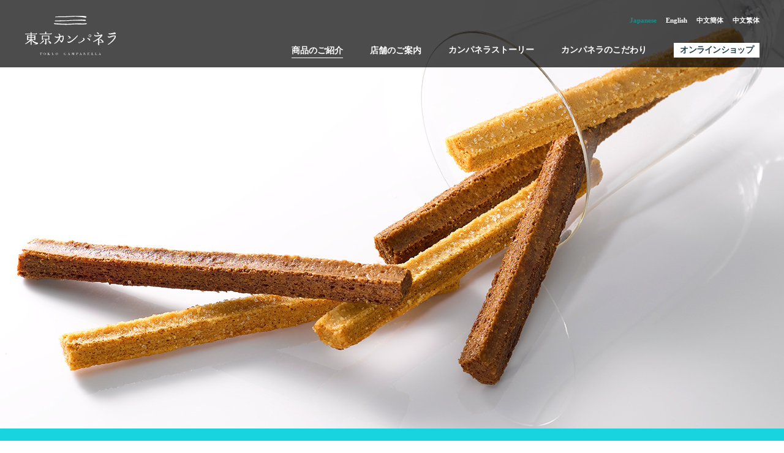

--- FILE ---
content_type: text/html; charset=UTF-8
request_url: https://tokyo-campanella.com/products/baumbar.html
body_size: 8112
content:
<!DOCTYPE html>
<html lang="ja">
<head>
<meta charset="UTF-8">
<meta name="viewport" content="width=device-width, initial-scale=1">
<meta name="format-detection" content="telephone=no">
<meta http-equiv="X-UA-Compatible" content="IE=edge">
<title>バウム・バー | 東京駅のお土産 東京カンパネラ</title>
<meta name='robots' content='max-image-preview:large' />
<meta name="description" content="一層一層ていねいに焼き上げたバウムクーヘンを、スティックバーのラスクに仕上げま した。新鮮な卵で練り合わせた生地が醸し出す、香り、味わいを、心ゆくまでお愉しみく ださい。味わいは2種類。どちらも自信の一品です。">
<meta name="keywords" content="バウム・バー,手みやげ,東京みやげ,東京駅, 通販">
<script type="text/javascript">
/* <![CDATA[ */
window._wpemojiSettings = {"baseUrl":"https:\/\/s.w.org\/images\/core\/emoji\/15.0.3\/72x72\/","ext":".png","svgUrl":"https:\/\/s.w.org\/images\/core\/emoji\/15.0.3\/svg\/","svgExt":".svg","source":{"concatemoji":"https:\/\/tokyo-campanella.com\/wp\/wp-includes\/js\/wp-emoji-release.min.js?ver=6.5.7"}};
/*! This file is auto-generated */
!function(i,n){var o,s,e;function c(e){try{var t={supportTests:e,timestamp:(new Date).valueOf()};sessionStorage.setItem(o,JSON.stringify(t))}catch(e){}}function p(e,t,n){e.clearRect(0,0,e.canvas.width,e.canvas.height),e.fillText(t,0,0);var t=new Uint32Array(e.getImageData(0,0,e.canvas.width,e.canvas.height).data),r=(e.clearRect(0,0,e.canvas.width,e.canvas.height),e.fillText(n,0,0),new Uint32Array(e.getImageData(0,0,e.canvas.width,e.canvas.height).data));return t.every(function(e,t){return e===r[t]})}function u(e,t,n){switch(t){case"flag":return n(e,"\ud83c\udff3\ufe0f\u200d\u26a7\ufe0f","\ud83c\udff3\ufe0f\u200b\u26a7\ufe0f")?!1:!n(e,"\ud83c\uddfa\ud83c\uddf3","\ud83c\uddfa\u200b\ud83c\uddf3")&&!n(e,"\ud83c\udff4\udb40\udc67\udb40\udc62\udb40\udc65\udb40\udc6e\udb40\udc67\udb40\udc7f","\ud83c\udff4\u200b\udb40\udc67\u200b\udb40\udc62\u200b\udb40\udc65\u200b\udb40\udc6e\u200b\udb40\udc67\u200b\udb40\udc7f");case"emoji":return!n(e,"\ud83d\udc26\u200d\u2b1b","\ud83d\udc26\u200b\u2b1b")}return!1}function f(e,t,n){var r="undefined"!=typeof WorkerGlobalScope&&self instanceof WorkerGlobalScope?new OffscreenCanvas(300,150):i.createElement("canvas"),a=r.getContext("2d",{willReadFrequently:!0}),o=(a.textBaseline="top",a.font="600 32px Arial",{});return e.forEach(function(e){o[e]=t(a,e,n)}),o}function t(e){var t=i.createElement("script");t.src=e,t.defer=!0,i.head.appendChild(t)}"undefined"!=typeof Promise&&(o="wpEmojiSettingsSupports",s=["flag","emoji"],n.supports={everything:!0,everythingExceptFlag:!0},e=new Promise(function(e){i.addEventListener("DOMContentLoaded",e,{once:!0})}),new Promise(function(t){var n=function(){try{var e=JSON.parse(sessionStorage.getItem(o));if("object"==typeof e&&"number"==typeof e.timestamp&&(new Date).valueOf()<e.timestamp+604800&&"object"==typeof e.supportTests)return e.supportTests}catch(e){}return null}();if(!n){if("undefined"!=typeof Worker&&"undefined"!=typeof OffscreenCanvas&&"undefined"!=typeof URL&&URL.createObjectURL&&"undefined"!=typeof Blob)try{var e="postMessage("+f.toString()+"("+[JSON.stringify(s),u.toString(),p.toString()].join(",")+"));",r=new Blob([e],{type:"text/javascript"}),a=new Worker(URL.createObjectURL(r),{name:"wpTestEmojiSupports"});return void(a.onmessage=function(e){c(n=e.data),a.terminate(),t(n)})}catch(e){}c(n=f(s,u,p))}t(n)}).then(function(e){for(var t in e)n.supports[t]=e[t],n.supports.everything=n.supports.everything&&n.supports[t],"flag"!==t&&(n.supports.everythingExceptFlag=n.supports.everythingExceptFlag&&n.supports[t]);n.supports.everythingExceptFlag=n.supports.everythingExceptFlag&&!n.supports.flag,n.DOMReady=!1,n.readyCallback=function(){n.DOMReady=!0}}).then(function(){return e}).then(function(){var e;n.supports.everything||(n.readyCallback(),(e=n.source||{}).concatemoji?t(e.concatemoji):e.wpemoji&&e.twemoji&&(t(e.twemoji),t(e.wpemoji)))}))}((window,document),window._wpemojiSettings);
/* ]]> */
</script>
<style id='wp-emoji-styles-inline-css' type='text/css'>

	img.wp-smiley, img.emoji {
		display: inline !important;
		border: none !important;
		box-shadow: none !important;
		height: 1em !important;
		width: 1em !important;
		margin: 0 0.07em !important;
		vertical-align: -0.1em !important;
		background: none !important;
		padding: 0 !important;
	}
</style>
<link rel='stylesheet' id='wp-block-library-css' href='https://tokyo-campanella.com/wp/wp-includes/css/dist/block-library/style.min.css?ver=6.5.7' type='text/css' media='all' />
<style id='classic-theme-styles-inline-css' type='text/css'>
/*! This file is auto-generated */
.wp-block-button__link{color:#fff;background-color:#32373c;border-radius:9999px;box-shadow:none;text-decoration:none;padding:calc(.667em + 2px) calc(1.333em + 2px);font-size:1.125em}.wp-block-file__button{background:#32373c;color:#fff;text-decoration:none}
</style>
<style id='global-styles-inline-css' type='text/css'>
body{--wp--preset--color--black: #000000;--wp--preset--color--cyan-bluish-gray: #abb8c3;--wp--preset--color--white: #ffffff;--wp--preset--color--pale-pink: #f78da7;--wp--preset--color--vivid-red: #cf2e2e;--wp--preset--color--luminous-vivid-orange: #ff6900;--wp--preset--color--luminous-vivid-amber: #fcb900;--wp--preset--color--light-green-cyan: #7bdcb5;--wp--preset--color--vivid-green-cyan: #00d084;--wp--preset--color--pale-cyan-blue: #8ed1fc;--wp--preset--color--vivid-cyan-blue: #0693e3;--wp--preset--color--vivid-purple: #9b51e0;--wp--preset--gradient--vivid-cyan-blue-to-vivid-purple: linear-gradient(135deg,rgba(6,147,227,1) 0%,rgb(155,81,224) 100%);--wp--preset--gradient--light-green-cyan-to-vivid-green-cyan: linear-gradient(135deg,rgb(122,220,180) 0%,rgb(0,208,130) 100%);--wp--preset--gradient--luminous-vivid-amber-to-luminous-vivid-orange: linear-gradient(135deg,rgba(252,185,0,1) 0%,rgba(255,105,0,1) 100%);--wp--preset--gradient--luminous-vivid-orange-to-vivid-red: linear-gradient(135deg,rgba(255,105,0,1) 0%,rgb(207,46,46) 100%);--wp--preset--gradient--very-light-gray-to-cyan-bluish-gray: linear-gradient(135deg,rgb(238,238,238) 0%,rgb(169,184,195) 100%);--wp--preset--gradient--cool-to-warm-spectrum: linear-gradient(135deg,rgb(74,234,220) 0%,rgb(151,120,209) 20%,rgb(207,42,186) 40%,rgb(238,44,130) 60%,rgb(251,105,98) 80%,rgb(254,248,76) 100%);--wp--preset--gradient--blush-light-purple: linear-gradient(135deg,rgb(255,206,236) 0%,rgb(152,150,240) 100%);--wp--preset--gradient--blush-bordeaux: linear-gradient(135deg,rgb(254,205,165) 0%,rgb(254,45,45) 50%,rgb(107,0,62) 100%);--wp--preset--gradient--luminous-dusk: linear-gradient(135deg,rgb(255,203,112) 0%,rgb(199,81,192) 50%,rgb(65,88,208) 100%);--wp--preset--gradient--pale-ocean: linear-gradient(135deg,rgb(255,245,203) 0%,rgb(182,227,212) 50%,rgb(51,167,181) 100%);--wp--preset--gradient--electric-grass: linear-gradient(135deg,rgb(202,248,128) 0%,rgb(113,206,126) 100%);--wp--preset--gradient--midnight: linear-gradient(135deg,rgb(2,3,129) 0%,rgb(40,116,252) 100%);--wp--preset--font-size--small: 13px;--wp--preset--font-size--medium: 20px;--wp--preset--font-size--large: 36px;--wp--preset--font-size--x-large: 42px;--wp--preset--spacing--20: 0.44rem;--wp--preset--spacing--30: 0.67rem;--wp--preset--spacing--40: 1rem;--wp--preset--spacing--50: 1.5rem;--wp--preset--spacing--60: 2.25rem;--wp--preset--spacing--70: 3.38rem;--wp--preset--spacing--80: 5.06rem;--wp--preset--shadow--natural: 6px 6px 9px rgba(0, 0, 0, 0.2);--wp--preset--shadow--deep: 12px 12px 50px rgba(0, 0, 0, 0.4);--wp--preset--shadow--sharp: 6px 6px 0px rgba(0, 0, 0, 0.2);--wp--preset--shadow--outlined: 6px 6px 0px -3px rgba(255, 255, 255, 1), 6px 6px rgba(0, 0, 0, 1);--wp--preset--shadow--crisp: 6px 6px 0px rgba(0, 0, 0, 1);}:where(.is-layout-flex){gap: 0.5em;}:where(.is-layout-grid){gap: 0.5em;}body .is-layout-flex{display: flex;}body .is-layout-flex{flex-wrap: wrap;align-items: center;}body .is-layout-flex > *{margin: 0;}body .is-layout-grid{display: grid;}body .is-layout-grid > *{margin: 0;}:where(.wp-block-columns.is-layout-flex){gap: 2em;}:where(.wp-block-columns.is-layout-grid){gap: 2em;}:where(.wp-block-post-template.is-layout-flex){gap: 1.25em;}:where(.wp-block-post-template.is-layout-grid){gap: 1.25em;}.has-black-color{color: var(--wp--preset--color--black) !important;}.has-cyan-bluish-gray-color{color: var(--wp--preset--color--cyan-bluish-gray) !important;}.has-white-color{color: var(--wp--preset--color--white) !important;}.has-pale-pink-color{color: var(--wp--preset--color--pale-pink) !important;}.has-vivid-red-color{color: var(--wp--preset--color--vivid-red) !important;}.has-luminous-vivid-orange-color{color: var(--wp--preset--color--luminous-vivid-orange) !important;}.has-luminous-vivid-amber-color{color: var(--wp--preset--color--luminous-vivid-amber) !important;}.has-light-green-cyan-color{color: var(--wp--preset--color--light-green-cyan) !important;}.has-vivid-green-cyan-color{color: var(--wp--preset--color--vivid-green-cyan) !important;}.has-pale-cyan-blue-color{color: var(--wp--preset--color--pale-cyan-blue) !important;}.has-vivid-cyan-blue-color{color: var(--wp--preset--color--vivid-cyan-blue) !important;}.has-vivid-purple-color{color: var(--wp--preset--color--vivid-purple) !important;}.has-black-background-color{background-color: var(--wp--preset--color--black) !important;}.has-cyan-bluish-gray-background-color{background-color: var(--wp--preset--color--cyan-bluish-gray) !important;}.has-white-background-color{background-color: var(--wp--preset--color--white) !important;}.has-pale-pink-background-color{background-color: var(--wp--preset--color--pale-pink) !important;}.has-vivid-red-background-color{background-color: var(--wp--preset--color--vivid-red) !important;}.has-luminous-vivid-orange-background-color{background-color: var(--wp--preset--color--luminous-vivid-orange) !important;}.has-luminous-vivid-amber-background-color{background-color: var(--wp--preset--color--luminous-vivid-amber) !important;}.has-light-green-cyan-background-color{background-color: var(--wp--preset--color--light-green-cyan) !important;}.has-vivid-green-cyan-background-color{background-color: var(--wp--preset--color--vivid-green-cyan) !important;}.has-pale-cyan-blue-background-color{background-color: var(--wp--preset--color--pale-cyan-blue) !important;}.has-vivid-cyan-blue-background-color{background-color: var(--wp--preset--color--vivid-cyan-blue) !important;}.has-vivid-purple-background-color{background-color: var(--wp--preset--color--vivid-purple) !important;}.has-black-border-color{border-color: var(--wp--preset--color--black) !important;}.has-cyan-bluish-gray-border-color{border-color: var(--wp--preset--color--cyan-bluish-gray) !important;}.has-white-border-color{border-color: var(--wp--preset--color--white) !important;}.has-pale-pink-border-color{border-color: var(--wp--preset--color--pale-pink) !important;}.has-vivid-red-border-color{border-color: var(--wp--preset--color--vivid-red) !important;}.has-luminous-vivid-orange-border-color{border-color: var(--wp--preset--color--luminous-vivid-orange) !important;}.has-luminous-vivid-amber-border-color{border-color: var(--wp--preset--color--luminous-vivid-amber) !important;}.has-light-green-cyan-border-color{border-color: var(--wp--preset--color--light-green-cyan) !important;}.has-vivid-green-cyan-border-color{border-color: var(--wp--preset--color--vivid-green-cyan) !important;}.has-pale-cyan-blue-border-color{border-color: var(--wp--preset--color--pale-cyan-blue) !important;}.has-vivid-cyan-blue-border-color{border-color: var(--wp--preset--color--vivid-cyan-blue) !important;}.has-vivid-purple-border-color{border-color: var(--wp--preset--color--vivid-purple) !important;}.has-vivid-cyan-blue-to-vivid-purple-gradient-background{background: var(--wp--preset--gradient--vivid-cyan-blue-to-vivid-purple) !important;}.has-light-green-cyan-to-vivid-green-cyan-gradient-background{background: var(--wp--preset--gradient--light-green-cyan-to-vivid-green-cyan) !important;}.has-luminous-vivid-amber-to-luminous-vivid-orange-gradient-background{background: var(--wp--preset--gradient--luminous-vivid-amber-to-luminous-vivid-orange) !important;}.has-luminous-vivid-orange-to-vivid-red-gradient-background{background: var(--wp--preset--gradient--luminous-vivid-orange-to-vivid-red) !important;}.has-very-light-gray-to-cyan-bluish-gray-gradient-background{background: var(--wp--preset--gradient--very-light-gray-to-cyan-bluish-gray) !important;}.has-cool-to-warm-spectrum-gradient-background{background: var(--wp--preset--gradient--cool-to-warm-spectrum) !important;}.has-blush-light-purple-gradient-background{background: var(--wp--preset--gradient--blush-light-purple) !important;}.has-blush-bordeaux-gradient-background{background: var(--wp--preset--gradient--blush-bordeaux) !important;}.has-luminous-dusk-gradient-background{background: var(--wp--preset--gradient--luminous-dusk) !important;}.has-pale-ocean-gradient-background{background: var(--wp--preset--gradient--pale-ocean) !important;}.has-electric-grass-gradient-background{background: var(--wp--preset--gradient--electric-grass) !important;}.has-midnight-gradient-background{background: var(--wp--preset--gradient--midnight) !important;}.has-small-font-size{font-size: var(--wp--preset--font-size--small) !important;}.has-medium-font-size{font-size: var(--wp--preset--font-size--medium) !important;}.has-large-font-size{font-size: var(--wp--preset--font-size--large) !important;}.has-x-large-font-size{font-size: var(--wp--preset--font-size--x-large) !important;}
.wp-block-navigation a:where(:not(.wp-element-button)){color: inherit;}
:where(.wp-block-post-template.is-layout-flex){gap: 1.25em;}:where(.wp-block-post-template.is-layout-grid){gap: 1.25em;}
:where(.wp-block-columns.is-layout-flex){gap: 2em;}:where(.wp-block-columns.is-layout-grid){gap: 2em;}
.wp-block-pullquote{font-size: 1.5em;line-height: 1.6;}
</style>
<link rel='stylesheet' id='wp-pagenavi-css' href='https://tokyo-campanella.com/wp/wp-content/plugins/wp-pagenavi/pagenavi-css.css?ver=2.70' type='text/css' media='all' />
<link rel='stylesheet' id='tc_style-css' href='https://tokyo-campanella.com/wp/wp-content/themes/tokyo-campanella/css/style.css?ver=6.5.7' type='text/css' media='all' />
<link rel='stylesheet' id='tc_font_awesome-css' href='https://tokyo-campanella.com/wp/wp-content/themes/tokyo-campanella/css/font-awesome.min.css?ver=6.5.7' type='text/css' media='all' />
<link rel="https://api.w.org/" href="https://tokyo-campanella.com/wp-json/" /><link rel="alternate" type="application/json+oembed" href="https://tokyo-campanella.com/wp-json/oembed/1.0/embed?url=https%3A%2F%2Ftokyo-campanella.com%2Fproducts%2Fbaumbar.html" />
<link rel="alternate" type="text/xml+oembed" href="https://tokyo-campanella.com/wp-json/oembed/1.0/embed?url=https%3A%2F%2Ftokyo-campanella.com%2Fproducts%2Fbaumbar.html&#038;format=xml" />
</head>
<body class="products-template-default single single-products postid-68">
	<div class="loading" id="js-loading"><span class="loading-spinner"></span></div>
	<header class="global-header" id="js-global-header" role="banner">
		<h1 class="logo"><a href="https://tokyo-campanella.com"><img src="https://tokyo-campanella.com/wp/wp-content/themes/tokyo-campanella/images/common/logo.svg" alt="東京カンパネラ"></a></h1>
		<a class="nav-ev-button" href="https://shop.tokyo-campanella.com/" target="_blank">オンライン<br>ショップへ</a>
		<button class="nav-trigger" id="js-nav-trigger" type="button"><span class="nav-trigger-line"><span></span></span><span class="nav-trigger-label">メニュー</span></button>
		<nav class="global-nav" id="js-global-nav">
	<div class="global-nav-inner">
		<ul class="nav">
			<li class="nav-product">
				<div class="nav-product-link">
					<a href="https://tokyo-campanella.com/products/">商品のご紹介</a>
					<span class="nav-child-trigger">＋</span>
				</div>
									<div class="nav-product-contents">
						<div class="nav-product-contents-inner">
							<ul class="nav-product-list">
																	<li class="nav-product-item">
										<a href="https://tokyo-campanella.com/products/chocolat.html">
											<figure>
												<div><img src="https://tokyo-campanella.com/wp/wp-content/uploads/2016/07/nav_product-chocolat.jpg" alt="ショコラ"></div>												<figcaption>ショコラ</figcaption>
											</figure>
										</a>
									</li>
																	<li class="nav-product-item">
										<a href="https://tokyo-campanella.com/products/white.html">
											<figure>
												<div><img src="https://tokyo-campanella.com/wp/wp-content/uploads/2016/07/nav_white.jpg" alt="ホワイト"></div>												<figcaption>ホワイト</figcaption>
											</figure>
										</a>
									</li>
																	<li class="nav-product-item">
										<a href="https://tokyo-campanella.com/products/fragola.html">
											<figure>
												<div><img src="https://tokyo-campanella.com/wp/wp-content/uploads/2016/07/menu_fragola.jpg" alt="フラゴラ"></div>												<figcaption>フラゴラ</figcaption>
											</figure>
										</a>
									</li>
																	<li class="nav-product-item">
										<a href="https://tokyo-campanella.com/products/baumbar.html">
											<figure>
												<div><img src="https://tokyo-campanella.com/wp/wp-content/uploads/2016/07/nav_baumbar.jpg" alt="バウム・バー"></div>												<figcaption>バウム・バー</figcaption>
											</figure>
										</a>
									</li>
															</ul>
						</div>
					</div>
							</li>
			<li class="nav-shop">
				<div class="nav-shop-link">
					<a href="https://tokyo-campanella.com/shop/">店舗のご案内</a>
					<span class="nav-child-trigger">＋</span>
				</div>
									<div class="nav-shop-contents">
						<div class="nav-shop-contents-inner">
															<dl class="nav-shop-list">
									<dt>東京カンパネラ 店舗</dt>
									<dd>
										<ul>
																							<li class="nav-shop-item">
													<span><a href="https://tokyo-campanella.com/shop/tokyo-station-2.html">東京駅</a></span>
												</li>
																							<li class="nav-shop-item">
													<span><a href="https://tokyo-campanella.com/shop/haneda-airport.html">羽田空港店</a></span>
												</li>
																							<li class="nav-shop-item">
													<span><a href="https://tokyo-campanella.com/shop/narita-airport.html">成田空港店</a></span>
												</li>
																							<li class="nav-shop-item">
													<span><a href="https://tokyo-campanella.com/shop/jr-station.html">JR駅構内（東京）</a></span>
												</li>
																							<li class="nav-shop-item">
													<span><a href="https://tokyo-campanella.com/shop/highway.html">その他売店</a></span>
												</li>
																					</ul>
									</dd>
								</dl>
							
													</div>
					</div>
							</li>
			<li><a href="https://tokyo-campanella.com/campanella">カンパネラストーリー</a></li>
			<li><a href="https://tokyo-campanella.com/heart">カンパネラのこだわり</a></li>
			<li class="nav-contact"><a href="https://tokyo-campanella.com/contact">お問い合わせ</a></li>
			<li class="nav-ec"><a href="https://shop.tokyo-campanella.com/" target="_blank">オンラインショップ</a></li>
		</ul>
		<ul class="mobile-nav-product-list">
			<li class="mobile-nav-product-item">
				<a href="https://tokyo-campanella.com/products/chocolat.html">
					<figure>
						<div><img src="/wp/wp-content/uploads/2016/07/nav_product-chocolat.jpg" alt="銀座本店"></div>
						<figcaption>東京カンパネラ ショコラ</figcaption>
					</figure>
				</a>
			</li>
		</ul>
		<div class="mobile-nav-ec">
			<a href="https://shop.tokyo-campanella.com/" target="_blank"><span>オンラインショップ</span></a>
		</div>
		<ul class="lang-nav">
			<li><a class="is-current" href="/">Japanese</a></li>
			<li><a href="/en/">English</a></li>
			<li><a href="http://tokyo-campanella.com.cn/">中文簡体</a></li>
			<li><a href="/tc/">中文繁体</a></li>
		</ul>
	</div>
</nav>	</header>

	<main role="main">

	<header class="page-header">
		<div class="hero-slide">
		<div class="hero-item hero-item01" style="background-image:url(https://tokyo-campanella.com/wp/wp-content/uploads/2016/07/hero_baumbar_large.jpg);"><img src="https://tokyo-campanella.com/wp/wp-content/uploads/2016/07/hero_baumbar.jpg" alt=""></div>	</div>
	<h2 class="page-title">バウム・バー</h2>
	<div class="page-description">
		<p>一層一層ていねいに焼き上げたバウムクーヘンを、スティックバーのラスクに仕上げました。<br class="pcbr" />新鮮な卵で練り合わせた生地が醸し出す、香り、味わいを、心ゆくまでお愉しみください。<br class="pcbr" />味わいは2種類。どちらも自信の一品です。</p>
<p>《プレーン》こだわりの澄ましバターを浸み込ませた、繊細かつ贅沢な味わいです。<br />
《ショコラ》ほんのりビターなチョコレートを含んだ、奥深い大人の味わいです。</p>
	</div>
</header>
<div class="inner">
		<div class="products-list column-block">
					<div class="products-item">
				<figure class="products-item-image"><img src="https://tokyo-campanella.com/wp/wp-content/uploads/2016/07/BB6sticks-1.jpg" alt=""></figure>				<div class="products-item-detail">
					<p class="products-item-detail-sp">
						プレーン＆ショコラ<br />
6本入<span class="small">（プレーン3本、ショコラ3本）</span>					</p>
					<p class="products-item-detail-pc">
						プレーン＆ショコラ<br />
6本入<span class="small">（プレーン3本、ショコラ3本）</span>					</p>
					<div class="btn-eclink"><a href="https://shop.tokyo-campanella.com/" target="_blank"><i class="fa fa-shopping-cart" aria-hidden="true"></i>商品購入へ</a></div>				</div>
			</div>
					<div class="products-item">
				<figure class="products-item-image"><img src="https://tokyo-campanella.com/wp/wp-content/uploads/2016/07/BB12sticks-1.jpg" alt=""></figure>				<div class="products-item-detail">
					<p class="products-item-detail-sp">
						プレーン＆ショコラ<br />
12本入<span class="small">（プレーン6本、ショコラ6本）</span>					</p>
					<p class="products-item-detail-pc">
						プレーン＆ショコラ<br />
12本入<span class="small">（プレーン6本、ショコラ6本）</span>					</p>
					<div class="btn-eclink"><a href="https://shop.tokyo-campanella.com/" target="_blank"><i class="fa fa-shopping-cart" aria-hidden="true"></i>商品購入へ</a></div>				</div>
			</div>
					<div class="products-item">
				<figure class="products-item-image"><img src="https://tokyo-campanella.com/wp/wp-content/uploads/2016/07/BB24sticks-1.jpg" alt=""></figure>				<div class="products-item-detail">
					<p class="products-item-detail-sp">
						プレーン＆ショコラ<br />
24本入<span class="small">（プレーン12本、ショコラ12本）</span>					</p>
					<p class="products-item-detail-pc">
						プレーン＆ショコラ<br />
24本入<span class="small">（プレーン12本、ショコラ12本）</span>					</p>
					<div class="btn-eclink"><a href="https://shop.tokyo-campanella.com/" target="_blank"><i class="fa fa-shopping-cart" aria-hidden="true"></i>商品購入へ</a></div>				</div>
			</div>
			</div>
<p class="price-note"></p>
<dl class="products-detail-list">
	<dt>特定原材料</dt>
	<dd>
		乳成分、卵、小麦、大豆	</dd>
</dl>
<div class="other-products">
<h3 class="other-products-title">東京カンパネラ 人気商品</h3>
<ul class="other-products-list">
	<li class="other-products-item">
		<a style="color:black;" href="https://tokyo-campanella.com/products/fragola.html">
			<figure class="other-products-item-image"><img src="https://tokyo-campanella.com/wp/wp-content/uploads/2016/07/menu_fragola.jpg" alt="フラゴラ"></figure>			<p class="other-products-item-title">フラゴラ</p>		</a>
	</li>
	<li class="other-products-item">
		<a style="color:black;" href="https://tokyo-campanella.com/products/chocolat.html">
			<figure class="other-products-item-image"><img src="https://tokyo-campanella.com/wp/wp-content/uploads/2016/07/nav_product-chocolat.jpg" alt="ショコラ"></figure>			<p class="other-products-item-title">ショコラ</p>		</a>
	</li>
	<li class="other-products-item">
		<a style="color:black;" href="https://tokyo-campanella.com/products/white.html">
			<figure class="other-products-item-image"><img src="https://tokyo-campanella.com/wp/wp-content/uploads/2016/07/nav_white.jpg" alt="ホワイト"></figure>			<p class="other-products-item-title">ホワイト</p>		</a>
	</li>
</ul>
</div></div>


	</main>


	<footer class="global-footer" role="contentinfo">
		<div class="footer-contents">
			<section class="footer-info">
				<div class="footer-info-header">
					<h3 class="footer-info-title">フリーコール</h3>
					<p class="footer-tel-number js-tel-number"><a href="tel:0120-883-410" onclick="ga('send', 'event', 'click', 'tel-tap');">0120-883-410</a></p>
					<p class="footer-tel-hour">（受付時間 / 月～金（祝日除く）9時～17時）<br>※年末年始休業期間除く</p>
					<div class="footer-ec-link">
						<a href="https://shop.tokyo-campanella.com/" target="_blank"><span>オンラインショップ</span></a>
					</div>
				</div>
				<div class="footer-info-contents">
					<ul>
						<li>フリーコールでは、ご注文、各種お問い合わせを承っております。</li>
						<li>1件につき税込6,000円以上のご注文で、送料無料でご配送（日本国内へのご配送に限らせていただきます）。</li>
						<li>フリーコールでご注文の場合、お支払い方法は代金引換のみとなります。</li>
						<li>夏季期間中はクール便（送料＋220円）にてお届けさせていただきます。</li>
						<li>ご進物用途に応じた熨斗（のし）も無料で承っております。</li>
						<li>フリーコールでご注文可能な商品は、オンラインショップで取り扱っている商品のみとなります。</li>
						<li>お問い合わせフォームからのご注文は承っておりません。</li>
					</ul>
				</div>
			</section>
			<nav class="fnav">
				<ul class="footer-nav01">
					<li><a href="https://tokyo-campanella.com/company"><span>会社案内</span></a></li>
					<li><a href="https://tokyo-campanella.com/info/news/20201001-809.html"><span>採用情報</span></a></li>
					<li><a href="https://tokyo-campanella.com/contact"><span>お問い合わせ</span></a></li>
				</ul>
				<ul class="footer-nav02">
					<li><a href="https://tokyo-campanella.com/info/">お知らせ一覧</a></li>
					<li><a href="https://tokyo-campanella.com/privacy">個人情報保護方針</a></li>
				</ul>
				<ul class="footer-sns">
					<li><a href="https://www.facebook.com/tokyocampanella" target="_blank"><i class="icon_facebook"></i></a></li>
					<li><a href="https://www.instagram.com/tokyocampanella/?hl=ja" target="_blank"><i class="icon_instagram"></i></a></li>
				</ul>
			</nav>
			<small class="copyright">Copyright &copy; Tokyo Campanella. All rights reserved.</small>
		</div>
	</footer>

	<div class="pagetop" id="js-pagetop"><a href="#top"><span>PAGE TOP</span></a></div>

<script>
  (function(i,s,o,g,r,a,m){i['GoogleAnalyticsObject']=r;i[r]=i[r]||function(){
  (i[r].q=i[r].q||[]).push(arguments)},i[r].l=1*new Date();a=s.createElement(o),
  m=s.getElementsByTagName(o)[0];a.async=1;a.src=g;m.parentNode.insertBefore(a,m)
  })(window,document,'script','https://www.google-analytics.com/analytics.js','ga');

  ga('create', 'UA-81192535-2', 'auto');
  ga('send', 'pageview');

</script>
<script type="text/javascript">
	 window._pt_lt = new Date().getTime();
	 window._pt_sp_2 = [];
	 _pt_sp_2.push('setAccount,7b814e7e');
	 var _protocol = (("https:" == document.location.protocol) ? " https://" : " http://");
	 (function() {
		var atag = document.createElement('script'); atag.type = 'text/javascript'; atag.async = true;
		atag.src = _protocol + 'js.ptengine.jp/pta.js';
		var stag = document.createElement('script'); stag.type = 'text/javascript'; stag.async = true;
		stag.src = _protocol + 'js.ptengine.jp/pts.js';
		var s = document.getElementsByTagName('script')[0];
		s.parentNode.insertBefore(atag, s);s.parentNode.insertBefore(stag, s);
	 })();
</script>
<script type="text/javascript" src="https://tokyo-campanella.com/wp/wp-content/themes/tokyo-campanella/js/app.js?ver=20160722" id="tc_app-js"></script>
</body>
</html> 

--- FILE ---
content_type: text/css
request_url: https://tokyo-campanella.com/wp/wp-content/themes/tokyo-campanella/css/style.css?ver=6.5.7
body_size: 19609
content:
@charset "UTF-8";

@import url(https://fonts.googleapis.com/css?family=EB+Garamond);
/*! sanitize.css v3.3.0 | CC0 1.0 Public Domain | github.com/10up/sanitize.css */
/* Latest tested: Android 6, Chrome 48, Edge 13, Firefox 44, Internet Explorer 11, iOS 9, Opera 35, Safari 9, Windows Phone 8.1 */
/*
 * Normalization
 */
abbr[title] {
  text-decoration: underline;
  /* Chrome 48+, Edge 12+, Internet Explorer 11-, Safari 9+ */
  text-decoration: underline dotted;
  /* Firefox 40+ */
}

audio:not([controls]) {
  display: none;
  /* Chrome 44-, iOS 8+, Safari 9+ */
}

b,
strong {
  font-weight: bolder;
  /* Edge 12+, Safari 6.2+, and Chrome 18+ */
}

button {
  -webkit-appearance: button;
  /* iOS 8+ */
  overflow: visible;
  /* Internet Explorer 11- */
}

button::-moz-focus-inner, input::-moz-focus-inner {
  border: 0;
  /* Firefox 4+ */
  padding: 0;
  /* Firefox 4+ */
}

button:-moz-focusring, input:-moz-focusring {
  outline: 1px dotted ButtonText;
  /* Firefox 4+ */
}

button,
select {
  text-transform: none;
  /* Firefox 40+, Internet Explorer 11- */
}

details {
  display: block;
  /* Edge 12+, Firefox 40+, Internet Explorer 11-, Windows Phone 8.1+ */
}

html {
  -ms-overflow-style: -ms-autohiding-scrollbar;
  /* Edge 12+, Internet Explorer 11- */
  overflow-y: scroll;
  /* All browsers without overlaying scrollbars */
  -webkit-text-size-adjust: 100%;
  /* iOS 8+, Windows Phone 8.1+ */
}

hr {
  overflow: visible;
  /* Internet Explorer 11-, Edge 12+ */
}

input {
  -webkit-border-radius: 0;
}

input[type="button"],
input[type="reset"],
input[type="submit"] {
  -webkit-appearance: button;
  /* iOS 8+ */
}

input[type="number"] {
  width: auto;
  /* Firefox 36+ */
}

input[type="search"] {
  -webkit-appearance: textfield;
  /* Chrome 45+, Safari 9+ */
}

input[type="search"]::-webkit-search-cancel-button,
input[type="search"]::-webkit-search-decoration {
  -webkit-appearance: none;
  /* Chrome 45+, Safari 9+ */
}

main {
  display: block;
  /* Android 4.3-, Internet Explorer 11-, Windows Phone 8.1+ */
}

pre {
  overflow: auto;
  /* Internet Explorer 11- */
}

progress {
  display: inline-block;
  /* Internet Explorer 11-, Windows Phone 8.1+ */
}

summary {
  display: block;
  /* Firefox 40+, Internet Explorer 11-, Windows Phone 8.1+ */
}

svg:not(:root) {
  overflow: hidden;
  /* Internet Explorer 11- */
}

template {
  display: none;
  /* Android 4.3-, Internet Explorer 11-, iOS 7-, Safari 7-, Windows Phone 8.1+ */
}

textarea {
  overflow: auto;
  /* Edge 12+, Internet Explorer 11- */
}

[hidden] {
  display: none;
  /* Internet Explorer 10- */
}

/*
 * Universal inheritance
 */
*,
:before,
:after {
  box-sizing: inherit;
}

* {
  font-size: inherit;
  line-height: inherit;
}

:before,
:after {
  text-decoration: inherit;
  vertical-align: inherit;
}

button,
input,
select,
textarea {
  font-family: inherit;
  font-style: inherit;
  font-weight: inherit;
}

/*
 * Opinionated defaults
 */
/* specify the margin and padding of all elements */
* {
  margin: 0;
  padding: 0;
}

/* specify the border style and width of all elements */
*,
:before,
:after {
  border-style: solid;
  border-width: 0;
}

/* remove the tapping delay from clickable elements */
a,
area,
button,
input,
label,
select,
textarea,
[tabindex] {
  -ms-touch-action: manipulation;
  touch-action: manipulation;
}

/* specify the standard appearance of selects */
select {
  -moz-appearance: none;
  /* Firefox 40+ */
  -webkit-appearance: none;
}

select::-ms-expand {
  display: none;
  /* Edge 12+, Internet Explorer 11- */
}

select::-ms-value {
  color: currentColor;
  /* Edge 12+, Internet Explorer 11- */
}

/* use current current as the default fill of svg elements */
svg {
  fill: currentColor;
}

/* specify the progress cursor of updating elements */
[aria-busy="true"] {
  cursor: progress;
}

/* specify the pointer cursor of trigger elements */
[aria-controls] {
  cursor: pointer;
}

/* specify the unstyled cursor of disabled, not-editable, or otherwise inoperable elements */
[aria-disabled] {
  cursor: default;
}

/* specify the style of visually hidden yet accessible elements */
[hidden][aria-hidden="false"] {
  clip: rect(0 0 0 0);
  display: inherit;
  position: absolute;
}

[hidden][aria-hidden="false"]:focus {
  clip: auto;
}

/*
 * Configurable defaults
 */
/* specify the background repeat of all elements */
* {
  background-repeat: no-repeat;
}

/* specify the root styles of the document */
:root {
  background-color: #ffffff;
  box-sizing: border-box;
  color: #000000;
  cursor: default;
  font: 100%/1.5 sans-serif;
}

/* specify the text decoration of anchors */
a {
  text-decoration: none;
}

/* specify the alignment of media elements */
audio,
canvas,
iframe,
img,
svg,
video {
  vertical-align: middle;
}

/* specify the coloring of form elements */
button,
input,
select,
textarea {
  background-color: transparent;
  color: inherit;
}

/* specify the minimum height of form elements */
button,
[type="button"],
[type="date"],
[type="datetime"],
[type="datetime-local"],
[type="email"],
[type="month"],
[type="number"],
[type="password"],
[type="reset"],
[type="search"],
[type="submit"],
[type="tel"],
[type="text"],
[type="time"],
[type="url"],
[type="week"],
select,
textarea {
  min-height: 1.5em;
}

/* specify the font family of code elements */
code,
kbd,
pre,
samp {
  font-family: monospace, monospace;
}

/* specify the list style of nav lists */
nav ol,
nav ul {
  list-style: none;
}

/* specify the font size of small elements */
small {
  font-size: 75%;
}

/* specify the border styling of tables */
table {
  border-collapse: collapse;
  border-spacing: 0;
}

/* specify the resizability of textareas */
textarea {
  resize: vertical;
}

/* specify the background color, font color, and drop shadow of text selections */
::-moz-selection {
  background-color: #b3d4fc;
  /* required when declaring ::selection */
  color: #ffffff;
  text-shadow: none;
}

::selection {
  background-color: #b3d4fc;
  /* required when declaring ::selection */
  color: #ffffff;
  text-shadow: none;
}

body {
  background: #18d4de;
  color: #fff;
  font: 400 14px/1.5 '游明朝', YuMincho, 'ヒラギノ明朝 ProN W3', 'Hiragino Mincho ProN', 'MS P明朝', 'MS PMincho', serif;
  -webkit-font-smoothing: antialiased;
  -moz-osx-font-smoothing: grayscale;
  -webkit-text-size-adjust: 100%;
      -ms-text-size-adjust: 100%;
          text-size-adjust: 100%;
}

a {
  color: #fff;
  text-decoration: none;
}

::-moz-selection {
  background: #6a422a;
  color: #fff;
}

::selection {
  background: #6a422a;
  color: #fff;
}

@font-face {
  font-family: 'icons';
  src: url("../images/common/icons.eot");
  src: url("../images/common/icons.eot#iefix") format("embedded-opentype"), url("../images/common/icons.ttf") format("truetype"), url("../images/common/icons.woff") format("woff"), url("../images/common/icons.svg#icons") format("svg");
  font-weight: normal;
  font-style: normal;
}

[class^="icon_"], [class*=" icon_"] {
  font-family: 'icons' !important;
  speak: none;
  font-style: normal;
  font-weight: normal;
  font-variant: normal;
  text-transform: none;
  line-height: 1;
}

.icon_arrow-side::before {
  content: '\e901';
}

.icon_arrow-up::before {
  content: '\e902';
}

.icon_freedial::before {
  content: 'Tel';
}

.icon_map-pin::before {
  content: '\e047';
}

.icon_facebook::before {
  content: '\f09a';
}

.icon_instagram::before {
  content: '\f16d';
}

.spbr {
  display: inline;
}

.pcbr {
  display: none;
}

.column-block::after {
  display: block;
  clear: both;
  content: '';
}

.left-area {
  float: left;
}

.right-area {
  float: right;
}

.global-header {
  position: fixed;
  top: 0;
  left: 0;
  z-index: 100;
  width: 100%;
  height: 70px;
  background: rgba(0, 0, 0, 0.7);
  -webkit-transition: .3s ease-in-out;
  transition: .3s ease-in-out;
}

.logo {
  position: absolute;
  top: 15px;
  left: 13px;
  width: 94px;
  -webkit-transition: .3s ease-in-out;
  transition: .3s ease-in-out;
}

.logo img {
  width: 100%;
  height: auto;
  -webkit-transition: .3s ease-in-out;
  transition: .3s ease-in-out;
}

.logo a:hover img {
  opacity: .5;
}

.nav-trigger {
  position: absolute;
  top: 0;
  right: 0;
  z-index: 101;
  width: 70px;
  height: 70px;
  cursor: pointer;
  -webkit-transition: .3s ease-in-out;
  transition: .3s ease-in-out;
}

.nav-trigger.is-open .nav-trigger-line span {
  -webkit-transform: rotate(225deg);
          transform: rotate(225deg);
  -webkit-transition-delay: .14s;
          transition-delay: .14s;
  -webkit-transition-timing-function: cubic-bezier(0.215, 0.61, 0.355, 1);
          transition-timing-function: cubic-bezier(0.215, 0.61, 0.355, 1);
}

.nav-trigger.is-open .nav-trigger-line span::before {
  top: 0;
  opacity: 0;
  -webkit-transition: top .1s ease-out, opacity .1s .14s ease-out;
  transition: top .1s ease-out, opacity .1s .14s ease-out;
}

.nav-trigger.is-open .nav-trigger-line span::after {
  bottom: 0;
  -webkit-transform: rotate(-90deg);
          transform: rotate(-90deg);
  -webkit-transition: bottom 0.1s ease-out, -webkit-transform 0.3s 0.14s cubic-bezier(0.215, 0.61, 0.355, 1);
  transition: bottom 0.1s ease-out, -webkit-transform 0.3s 0.14s cubic-bezier(0.215, 0.61, 0.355, 1);
  transition: bottom 0.1s ease-out, transform 0.3s 0.14s cubic-bezier(0.215, 0.61, 0.355, 1);
  transition: bottom 0.1s ease-out, transform 0.3s 0.14s cubic-bezier(0.215, 0.61, 0.355, 1), -webkit-transform 0.3s 0.14s cubic-bezier(0.215, 0.61, 0.355, 1);
}

.nav-trigger-line {
  position: relative;
  display: inline-block;
  width: 20px;
  height: 2px;
}

.nav-trigger-line span {
  display: block;
  top: 50%;
  margin-top: -3px;
  -webkit-transition-duration: .3s;
          transition-duration: .3s;
  -webkit-transition-timing-function: cubic-bezier(0.55, 0.055, 0.675, 0.19);
          transition-timing-function: cubic-bezier(0.55, 0.055, 0.675, 0.19);
}

.nav-trigger-line span, .nav-trigger-line span::before, .nav-trigger-line span::after {
  position: absolute;
  width: 20px;
  height: 2px;
  background: #fff;
  -webkit-transition-property: -webkit-transform;
  transition-property: -webkit-transform;
  transition-property: transform;
  transition-property: transform, -webkit-transform;
  -webkit-transition-duration: .4s;
          transition-duration: .4s;
  -webkit-transition-timing-function: ease-in-out;
          transition-timing-function: ease-in-out;
}

.nav-trigger-line span::before, .nav-trigger-line span::after {
  display: block;
  content: '';
}

.nav-trigger-line span::before {
  top: -7px;
}

.nav-trigger-line span::after {
  bottom: -7px;
}

.nav-trigger-line span::before {
  -webkit-transition: top .1s .34s ease-in, opacity .1s ease-in;
  transition: top .1s .34s ease-in, opacity .1s ease-in;
}

.nav-trigger-line span::after {
  -webkit-transition: bottom 0.1s 0.34s ease-in, -webkit-transform 0.3s cubic-bezier(0.55, 0.055, 0.675, 0.19);
  transition: bottom 0.1s 0.34s ease-in, -webkit-transform 0.3s cubic-bezier(0.55, 0.055, 0.675, 0.19);
  transition: bottom 0.1s 0.34s ease-in, transform 0.3s cubic-bezier(0.55, 0.055, 0.675, 0.19);
  transition: bottom 0.1s 0.34s ease-in, transform 0.3s cubic-bezier(0.55, 0.055, 0.675, 0.19), -webkit-transform 0.3s cubic-bezier(0.55, 0.055, 0.675, 0.19);
}

.nav-trigger-label {
  display: block;
  margin-top: 3px;
  font-size: 11px;
  text-align: center;
}

.nav-ev-button {
  display: block;
  position: absolute;
  top: 0;
  right: 70px;
  width: 72px;
  height: 70px;
  padding-top: 22px;
  border-left: 1px solid #6b8487;
  border-right: 1px solid #6b8487;
  font-size: 11px;
  line-height: 1.3;
  text-align: center;
}

.global-nav {
  position: fixed;
  top: 0;
  left: 0;
  z-index: -1;
  width: 100%;
  height: 100%;
  padding-top: 70px;
  -webkit-transition: .3s ease-in-out .35s;
  transition: .3s ease-in-out .35s;
  opacity: 0;
  visibility: hidden;
}

body.nav-open .global-nav {
  opacity: 1;
  visibility: visible;
}

.global-nav-inner {
  height: 100%;
  background: rgba(0, 0, 0, 0.7);
  overflow: scroll;
}

body.nav-open .global-nav-inner {
  -webkit-overflow-scrolling: touch;
}

.nav li {
  border-bottom: 1px solid #fff;
}

.nav li:first-child {
  border-top: 1px solid #fff;
}

.nav li a {
  position: relative;
  display: block;
  padding: 19px 30px 19px 10px;
  font-size: 14px;
  font-weight: 700;
  line-height: 1;
}

.nav li a::after {
  position: absolute;
  top: 50%;
  right: 10px;
  content: '';
  width: 9px;
  height: 9px;
  margin-top: -5px;
  border-right: 1px solid #fff;
  border-bottom: 1px solid #fff;
  -webkit-transform: rotate(-45deg);
          transform: rotate(-45deg);
}

.nav-product-contents,
.nav-shop-contents {
  display: none;
}

.nav-product-link,
.nav-shop-link {
  display: table;
  table-layout: fixed;
  width: 100%;
}

.nav-product-link a,
.nav-shop-link a {
  display: table-cell;
  text-align: left;
  vertical-align: middle;
}

.nav-product-link a::after,
.nav-shop-link a::after {
  content: none !important;
}

.nav-product-link span,
.nav-shop-link span {
  display: table-cell;
  width: 54px;
  padding-right: 3px;
  font-size: 19px;
  text-align: right;
  vertical-align: middle;
  cursor: pointer;
}

.nav-product-contents,
.nav-shop-contents {
  padding: 10px 0;
  border-top: 1px solid #fff;
}

.nav-product-list li {
  display: table;
  table-layout: fixed;
  width: 100%;
  border-bottom: none;
}

.nav-product-list li:first-child {
  border-top: none;
}

.nav-product-list li a {
  padding: 10px 30px;
}

.nav-product-list li div {
  display: table-cell;
  width: 100px;
  text-align: left;
  vertical-align: middle;
}

.nav-product-list li div img {
  width: 100%;
  pointer-events: none;
}

.nav-product-list li figcaption {
  display: table-cell;
  padding: 0 0 0 15px;
  line-height: 1.3;
  text-align: left;
  vertical-align: middle;
}

.nav-shop-list dt {
  padding: 12px 30px;
}

.nav-shop-list dd {
  padding: 0 15px;
}

.nav-shop-list li {
  border-bottom: none;
}

.nav-shop-list li:first-child {
  border-top: none;
}

.nav-shop-list li a {
  padding: 12px 30px;
}

.nav-new .new {
  position: absolute;
  top: 50%;
  left: 115px;
  color: #18d4de;
  transform: translateY(-50%);
}

.nav-ec {
  display: none;
}

.mobile-nav-product-list {
  margin: 0 10px;
}

.mobile-nav-product-item {
  margin-top: 20px;
}

.mobile-nav-product-item a {
  display: block;
}

.mobile-nav-product-item figure {
  display: table;
  width: 100%;
}

.mobile-nav-product-item figure div {
  display: table-cell;
  width: 150px;
  text-align: left;
  vertical-align: middle;
}

.mobile-nav-product-item figure div img {
  max-width: 100%;
  height: auto;
  pointer-events: none;
}

.mobile-nav-product-item figure figcaption {
  display: table-cell;
  padding-left: 20px;
  font-size: 14px;
  line-height: 1.3;
  letter-spacing: -.05em;
  text-align: left;
  vertical-align: middle;
}

.mobile-nav-ec {
  margin: 20px 10px 0;
}

.mobile-nav-ec a {
  display: block;
  padding: 15px;
  border: 1px solid #fff;
  font-size: 16px;
  font-weight: bold;
  line-height: 1;
  text-align: center;
  -webkit-transition: .3s ease-in-out;
  transition: .3s ease-in-out;
}

.mobile-nav-ec a span {
  position: relative;
  display: inline-block;
  padding-right: 30px;
}

.mobile-nav-ec a span:after {
  position: absolute;
  top: 50%;
  right: 0;
  content: '\e901';
  margin-top: -6px;
  font-family: 'icons';
  font-size: 12px;
}

.lang-nav {
  padding: 40px 0 20px;
  font-size: 0;
  text-align: center;
}

.lang-nav li {
  display: inline-block;
  margin: 0 7px;
  vertical-align: top;
}

.lang-nav li a {
  position: relative;
  display: block;
  width: 50px;
  height: 50px;
  border: 1px solid #fff;
  border-radius: 50%;
  line-height: 1.2;
}

.lang-nav li:nth-child(1) a::before, .lang-nav li:nth-child(2) a::before {
  position: absolute;
  top: 12px;
  left: 0;
  width: 100%;
  font-size: 21px;
}

.lang-nav li:nth-child(1) a:before {
  content: 'JP';
}

.lang-nav li:nth-child(2) a:before {
  content: 'EN';
}

.lang-nav li:nth-child(3) a, .lang-nav li:nth-child(4) a {
  padding: 8px 10px 0;
  font-size: 14px;
}

.global-footer {
  padding: 40px 0;
}

.footer-info-header {
  line-height: 1;
  text-align: center;
}

.footer-info-title {
  font-size: 18px;
  font-weight: 400;
}

.footer-tel-number {
  margin: 10px 0 8px;
  font-size: 35px;
  font-weight: 700;
  white-space: nowrap;
  overflow: hidden;
}

.footer-tel-number a,
.footer-tel-number span {
  position: relative;
  display: inline-block;
  margin-left: -5px;
  -webkit-transform: scaleX(0.85);
          transform: scaleX(0.85);
}

.footer-tel-number a::before,
.footer-tel-number span::before {
  position: relative;
  top: -2px;
  display: inline-block;
  content: 'Tel';
  margin-right: 10px;
  color: #fff;
  font-size: 30px;
  font-family: 'icons';
  -webkit-transform: scaleX(1.15);
          transform: scaleX(1.15);
}

.footer-tel-hour {
  margin-left: 0;
  font-size: 15px;
  line-height: 1.5;
}

.footer-ec-link {
  margin-top: 12px;
}

.footer-ec-link a {
  display: block;
  width: 230px;
  margin: 0 auto;
  padding: 10px;
  background: #fff;
  border: 1px solid #fff;
  color: #05b0b9;
  font-size: 16px;
}

.footer-info-contents {
  padding: 15px 25px 20px 15px;
}

.footer-info-contents ul li {
  position: relative;
  margin-top: 12px;
  padding-left: 1em;
  list-style: none;
  font-size: 12px;
  font-weight: 700;
}

.footer-info-contents ul li::before {
  position: absolute;
  top: 0;
  left: 0;
  content: '・';
}

.fnav {
  position: relative;
}

.fnav ul {
  list-style: none;
}

.footer-nav01 {
  margin-top: 35px;
  font-size: 0;
}

.footer-nav01 li {
  border-top: 1px solid #18d4de;
}

.footer-nav01 li a {
  position: relative;
  display: block;
  padding: 19px 45px 19px 20px;
  background: #fff;
  color: #02728a;
  font-size: 15px;
  line-height: 1;
}

.footer-nav01 li a::after {
  position: absolute;
  top: 50%;
  right: 20px;
  content: '';
  width: 9px;
  height: 9px;
  margin-top: -5px;
  border-right: 1px solid #02728a;
  border-bottom: 1px solid #02728a;
  -webkit-transform: rotate(-45deg);
          transform: rotate(-45deg);
}

.footer-nav02 {
  font-size: 0;
}

.footer-nav02 li {
  display: inline-block;
  width: 50%;
  border-bottom: 1px solid #fff;
}

.footer-nav02 li a {
  position: relative;
  display: block;
  padding: 19px 5px;
  color: #fff;
  font-size: 15px;
  text-align: center;
  line-height: 1;
}

.footer-nav02 li:first-child a {
  border-right: 1px solid #fff;
}

.footer-sns {
  margin-top: 40px;
  font-size: 0;
  text-align: center;
}

.footer-sns li {
  display: inline-block;
  margin: 0 7px;
  font-size: 28px;
  line-height: 1;
}

.copyright {
  display: block;
  margin-top: 40px;
  font-size: 11px;
  font-family: "EB Garamond", serif;
  text-align: center;
}

.loading {
  position: fixed;
  top: 0;
  left: 0;
  z-index: 1000;
  width: 100%;
  height: 100%;
  background: #fff;
}

.loading-spinner {
  position: absolute;
  top: 50%;
  left: 50%;
  width: 0;
  height: 0;
  border: 24px solid #27e9e9;
  -webkit-transform: translate(-50%, -50%);
          transform: translate(-50%, -50%);
  -webkit-animation: loading .75s linear infinite;
          animation: loading .75s linear infinite;
}

@-webkit-keyframes loading {
  0% {
    border-color: #27e9e9 rgba(39, 233, 233, 0.25) rgba(39, 233, 233, 0.5) rgba(39, 233, 233, 0.75);
  }
  25% {
    border-color: rgba(39, 233, 233, 0.75) #27e9e9 rgba(39, 233, 233, 0.25) rgba(39, 233, 233, 0.5);
  }
  50% {
    border-color: rgba(39, 233, 233, 0.5) rgba(39, 233, 233, 0.75) #27e9e9 rgba(39, 233, 233, 0.25);
  }
  75% {
    border-color: rgba(39, 233, 233, 0.25) rgba(39, 233, 233, 0.5) rgba(39, 233, 233, 0.75) rgba(39, 233, 233, 0.75);
  }
  100% {
    border-color: #27e9e9 rgba(39, 233, 233, 0.25) rgba(39, 233, 233, 0.5) rgba(39, 233, 233, 0.75);
  }
}

@keyframes loading {
  0% {
    border-color: #27e9e9 rgba(39, 233, 233, 0.25) rgba(39, 233, 233, 0.5) rgba(39, 233, 233, 0.75);
  }
  25% {
    border-color: rgba(39, 233, 233, 0.75) #27e9e9 rgba(39, 233, 233, 0.25) rgba(39, 233, 233, 0.5);
  }
  50% {
    border-color: rgba(39, 233, 233, 0.5) rgba(39, 233, 233, 0.75) #27e9e9 rgba(39, 233, 233, 0.25);
  }
  75% {
    border-color: rgba(39, 233, 233, 0.25) rgba(39, 233, 233, 0.5) rgba(39, 233, 233, 0.75) rgba(39, 233, 233, 0.75);
  }
  100% {
    border-color: #27e9e9 rgba(39, 233, 233, 0.25) rgba(39, 233, 233, 0.5) rgba(39, 233, 233, 0.75);
  }
}

.pagetop {
  position: fixed;
  right: 20px;
  bottom: 20px;
  z-index: 102;
  visibility: hidden;
  opacity: 0;
  -webkit-transform: translateY(15px);
          transform: translateY(15px);
  -webkit-transition: .3s ease-in-out;
  transition: .3s ease-in-out;
}

.pagetop a {
  position: relative;
  display: inline-block;
  width: 30px;
  height: 30px;
  border: 1px solid #fff;
  border-radius: 50%;
  -webkit-transition: .3s ease-in-out;
  transition: .3s ease-in-out;
}

.pagetop a::after {
  position: absolute;
  top: 6px;
  left: 0;
  width: 100%;
  content: '\e902';
  font-family: 'icons';
  font-size: 18px;
  text-align: center;
  line-height: 1;
}

.pagetop a span {
  font-size: 0;
  text-indent: 100%;
  white-space: nowrap;
  overflow: hidden;
}

.pagetop.is-show {
  visibility: visible;
  opacity: 1;
  -webkit-transform: translateY(0);
          transform: translateY(0);
}

.page-header {
  padding-top: 70px;
}

.hero-image {
  position: relative;
}

.hero-image img {
  width: 100%;
}

.page-title {
  padding-top: 50px;
  font-size: 22px;
  font-weight: 700;
  line-height: 1;
  text-align: center;
}

.button {
  display: inline-block;
  width: 100%;
  max-width: 325px;
  padding: 15px;
  font-size: 18px;
  line-height: 1;
  text-align: center;
  -webkit-transition: .3s ease-in-out;
  transition: .3s ease-in-out;
  cursor: pointer;
}

.button span {
  position: relative;
  display: inline-block;
}

.button-white {
  border: 1px solid #fff;
  color: #fff;
}

.button-white:hover {
  color: #18d4de;
  background: #fff;
}

.button-blue {
  border: 1px solid #01728a;
  color: #01728a;
}

.button-blue:hover {
  border: 1px solid rgba(0, 0, 0, 0.1);
  background: rgba(0, 0, 0, 0.5);
  color: #fff;
}

.button-arrow-right span {
  padding-right: 28px;
}

.button-arrow-right span:after {
  position: absolute;
  top: 50%;
  right: 0;
  content: '\e901';
  margin-top: -8px;
  font-family: 'icons';
  font-size: 14px;
}

.button-arrow-left span {
  padding-left: 28px;
}

.button-arrow-left span:after {
  position: absolute;
  top: 50%;
  left: 0;
  content: '\e901';
  margin-top: -8px;
  font-family: 'icons';
  font-size: 14px;
  -webkit-transform: rotate(180deg);
          transform: rotate(180deg);
}

.home .hero-slide-wrap {
  position: relative;
  overflow: hidden;
}

.home .hero-slide, .home .hero-item, .home .bx-wrapper, .home .bx-viewport {
  height: 100% !important;
}

.home .hero-item {
  background-repeat: no-repeat;
  background-position: 50% 50%;
  background-size: cover;
}

.home .hero-item a {
  position: absolute;
  top: 0;
  left: 0;
  display: block;
  width: 100%;
  height: 100%;
}

.home .hero-item a p {
  display: none;
}

.home .hero-item01 {
  background-image: url(../images/home/img_hero_01.jpg);
}

.home .hero-item02 {
  background-image: url(../images/home/img_hero_02.jpg);
}
/*
.home .hero-item03 {
  background-image: url(../images/home/img_hero_03.jpg);
}

.home .hero-item04 {
  background-image: url(../images/home/img_hero_04.jpg);
}
*/
.home .bx-wrapper {
  position: relative;
  margin: 0;
  padding: 0;
  -ms-touch-action: pan-y;
  touch-action: pan-y;
}

.home .bx-wrapper img {
  display: block;
  max-width: 100%;
}

.home .bxslider {
  margin: 0;
  padding: 0;
}

.home .bx-viewport {
  webkit-transform: translatez(0);
}

.home .bx-wrapper .bx-pager,
.home .bx-wrapper .bx-controls-auto {
  display: none;
}

.home .scroll-down {
  position: absolute;
  bottom: 7px;
  left: 50%;
  z-index: 99;
  width: 60px;
  height: 60px;
  margin-left: -30px;
  cursor: pointer;
}

.home .scroll-down.is-hidden {
  display: none !important;
}

.home .scroll-down span::before, .home .scroll-down span::after {
  position: absolute;
  content: '';
  display: inline-block;
  width: 24px;
  height: 3px;
  background: #fff;
  border-radius: 4px;
}

.home .scroll-down span:nth-child(1)::before, .home .scroll-down span:nth-child(2)::before {
  left: 11px;
  -webkit-transform: rotate(45deg);
          transform: rotate(45deg);
  -webkit-animation: sdb-left 2.5s infinite;
          animation: sdb-left 2.5s infinite;
}

.home .scroll-down span:nth-child(1)::after, .home .scroll-down span:nth-child(2)::after {
  right: 10px;
  -webkit-transform: rotate(-45deg);
          transform: rotate(-45deg);
  -webkit-animation: sdb-right 2.5s infinite;
          animation: sdb-right 2.5s infinite;
}

.home .scroll-down span:nth-child(1)::before, .home .scroll-down span:nth-child(1)::after {
  top: 13px;
}

.home .scroll-down span:nth-child(2)::before, .home .scroll-down span:nth-child(2)::after {
  top: 27px;
}

@-webkit-keyframes sdb-left {
  0% {
    -webkit-transform: translateY(0) rotate(45deg);
            transform: translateY(0) rotate(45deg);
    opacity: 0;
  }
  50% {
    opacity: 1;
  }
  100% {
    -webkit-transform: translateY(20px) rotate(45deg);
            transform: translateY(20px) rotate(45deg);
    opacity: 0;
  }
}

@keyframes sdb-left {
  0% {
    -webkit-transform: translateY(0) rotate(45deg);
            transform: translateY(0) rotate(45deg);
    opacity: 0;
  }
  50% {
    opacity: 1;
  }
  100% {
    -webkit-transform: translateY(20px) rotate(45deg);
            transform: translateY(20px) rotate(45deg);
    opacity: 0;
  }
}

@-webkit-keyframes sdb-right {
  0% {
    -webkit-transform: translateY(0) rotate(-45deg);
            transform: translateY(0) rotate(-45deg);
    opacity: 0;
  }
  50% {
    opacity: 1;
  }
  100% {
    -webkit-transform: translateY(20px) rotate(-45deg);
            transform: translateY(20px) rotate(-45deg);
    opacity: 0;
  }
}

@keyframes sdb-right {
  0% {
    -webkit-transform: translateY(0) rotate(-45deg);
            transform: translateY(0) rotate(-45deg);
    opacity: 0;
  }
  50% {
    opacity: 1;
  }
  100% {
    -webkit-transform: translateY(20px) rotate(-45deg);
            transform: translateY(20px) rotate(-45deg);
    opacity: 0;
  }
}

.home .hero-ticker {
  position: absolute;
  bottom: 15px;
  right: 0;
  z-index: 99;
  width: 82%;
  max-width: 300px;
  height: 66px !important;
  background: rgba(0,0,0,.7);
  font-size: 12px;
  overflow: hidden;
  opacity: 0;
  visibility: hidden;
  -webkit-transition: 1s ease-in-out .15s;
  transition: 1s ease-in-out .15s;
}

.home .hero-ticker.is-show {
  opacity: 1;
  visibility: visible;
}

.home .hero-ticker ul {
  position: relative;
  width: 100%;
  height: 100%;
  margin: 0;
  padding: 0;
  list-style: none;
}

.home .hero-ticker ul li {
  display: none;
  width: 100%;
  height: 100%;
  margin: 0;
  padding: 0;
}

.home .hero-ticker ul li a {
  display: block;
  height: 100%;
  padding: 8px 10px 8px 20px;
  text-decoration: none;
}

.home .hero-ticker-item-date {
  display: block;
}

.home .hero-ticker-item-title {
  margin-top: 3px;
  line-height: 1.2;
}

.home .box a {
  position: relative;
  display: block;
  width: 100%;
  height: 0;
  -webkit-tap-highlight-color: rgba(39, 223, 233, 0.6);
}

.home .box img {
  display: none;
}

.home .box-title {
  position: absolute;
  top: 50%;
  left: 0;
  z-index: 2;
  width: 100%;
  color: #fff;
  font-size: 20px;
  line-height: 1.2;
  text-align: center;
  -webkit-transform: translateY(-50%);
          transform: translateY(-50%);
  text-shadow: 0 0 10px black, 0 0 5px rgba(0, 0, 0, 0.75);
}

.home .box01 a {
  padding-top: 62%;
  background: url(../images/home/img_chocolat.jpg) 50% 50%/cover no-repeat;
}

.home .box02 a {
  padding-top: 62%;
  background: url(../images/home/img_white.jpg) 50% 50%/cover no-repeat;
}

.home .box03 {
  float: left;
  width: 50%;
}

.home .box03 a {
  padding-top: 100%;
  background: url(../images/home/img_fragola.jpg) 50% 50%/cover no-repeat;
}

.home .box04 {
  float: right;
  width: 50%;
}

.home .box04 a {
  padding-top: 100%;
  background: url(../images/home/img_tarte.jpg) 50% 50%/cover no-repeat;
}

.home .block02 .left-col {
  display: none;
}

.home .box05-pc {
  overflow: hidden;
}

.home .box06 a {
  padding-top: 62%;
  background: url(../images/home/img_biscotti.jpg) 50% 50%/cover no-repeat;
}

.home .box05-sp a {
  padding-top: 120%;
  background: url(../images/home/img_story.jpg) 50% 50%/cover no-repeat;
}

.home .news-topics {
  padding: 40px 25px;
  font-weight: 700;
}

.home .news-topics-title {
  margin-bottom: 15px;
  font: 400 28px/1 "EB Garamond", serif;
  text-align: center;
}

.home .news-topics-item {
  padding: 28px 0;
  border-bottom: 1px dotted #fff;
}

.home .news-topics-item a {
  display: block;
  overflow: hidden;
  -webkit-transition: .3s ease-in-out;
  transition: .3s ease-in-out;
}

.home .news-topics-item a:hover {
  opacity: .6;
}

.home .nt-item-cat {
  display: inline-block;
  margin-bottom: 15px;
  min-width: 130px;
  padding: 7px 0 6px;
  background: #fff;
  color: #000;
  text-align: center;
  line-height: 1;
}

.home .nt-item-text {
  font-weight:bold;
  line-height: 1.5;
  overflow: hidden;
}

.home .news-topics-more {
  margin-top: 40px;
  text-align: center;
}

.home .news-topics-more a {
  display: block;
  padding: 15px;
  border: 1px solid #fff;
  font-size: 18px;
  font-weight:bold;
  line-height: 1;
  -webkit-transition: .3s ease-in-out;
  transition: .3s ease-in-out;
}

.home .news-topics-more a span {
  position: relative;
  display: inline-block;
  padding-right: 25px;
}

.home .news-topics-more a span:after {
  position: absolute;
  top: 50%;
  right: 0;
  content: '\e901';
  margin-top: -7px;
  font-family: 'icons';
  font-size: 14px;
}

.home .news-topics-more a:hover {
  color: #18d4de;
  background: #fff;
}

.campanella main {
  padding: 126px 15px 140px 30px;
  background: url(../images/campanella/img_hero.jpg) 50% 50%/cover no-repeat;
  color: #000;
  font-weight: 700;
}

.campanella main h2 {
  margin-bottom: 30px;
  font-size: 22px;
}

.campanella main h3 {
  margin-top: 30px;
  font-size: 16px;
}

.campanella main p {
  margin-top: 25px;
  font-size: 12px;
  line-height: 2.2;
}

.heart main .prologue {
  margin: 30px 25px;
  font-weight: 700;
  line-height: 2.0;
}

.heart main section {
  background: #fff;
}

.heart main section img {
  width: 100%;
}

.heart main section .inner {
  padding: 50px 30px;
  color: #000;
}

.heart main section p {
  margin-top: 22px;
  line-height: 2.0;
}

.heart main section p br {
  display: none;
}

.heart main .section-title {
  font-size: 22px;
  font-weight: 700;
}

.heart main .section04 .image {
  width: 200px;
  margin: 40px auto 0;
}

.heart main .section05 .image {
  width: 200px;
  margin: 40px auto 0;
}

.post-type-archive-products main .page-title {
  padding-bottom: 50px;
}

.post-type-archive-products main .products-item {
  float: left;
  width: 50%;
}

.post-type-archive-products main .products-item a {
  position: relative;
  display: block;
  -webkit-tap-highlight-color: rgba(39, 223, 233, 0.6);
}

.post-type-archive-products main .products-item-image {
  background: #000;
}

.post-type-archive-products main .products-item-image img {
  width: 100%;
  pointer-events: none;
  -webkit-transition: .3s ease-in-out;
  transition: .3s ease-in-out;
}

.post-type-archive-products main .products-item-title {
  position: absolute;
  top: 50%;
  left: 0;
  z-index: 2;
  width: 100%;
  color: #fff;
  font-size: 20px;
  line-height: 1.1;
  text-align: center;
  -webkit-transform: translateY(-50%);
          transform: translateY(-50%);
  text-shadow: 0 0 10px black, 0 0 5px rgba(0, 0, 0, 0.75);
}

.single-products main {
  background: #fff;
}

.single-products main .page-header {
  padding: 70px 0 50px;
  background: #18d4de;
}

.single-products main .hero-slide {
  position: relative;
}

.single-products main .hero-slide img {
  width: 100%;
}

.single-products main .page-title {
  padding: 50px 0 30px;
}

.single-products main .page-description {
  padding: 0 30px;
  font-weight: 700;
  line-height:2.0;
  letter-spacing: 1px;
}

.single-products main .page-description p + p {
  margin-top: 15px;
}

.single-products main .page-description .note {
  margin-top: 15px;
  font-size: 11px;
}

.single-products main .inner {
  padding: 50px 25px;
  color: #000;
}

.single-products main .section + .section {
  margin-top: 60px;
}

.single-products main .section-title {
  margin-bottom: 20px;
  font-size: 18px;
  font-weight: 700;
  line-height: 1.4;
}

.single-products main .products-list {
  border-top: 1px solid #000;
}

.single-products main .products-item {
  display: table;
  table-layout: fixed;
  width: 100%;
  border-bottom: 1px solid #000;
}

.single-products main .products-item-image {
  position: relative;
  display: table-cell;
  width: 125px;
  padding: 8px 0;
  text-align: left;
  vertical-align: middle;
}

.single-products main .products-item-image img {
  width: 100%;
}

.single-products main .products-item-image .season-label {
  position: absolute;
  left: 0;
  bottom: 0;
  z-index: 2;
  display: inline-block;
  padding: 5px 5px 4px;
  color: #fff;
  font-size: 12px;
  line-height: 1;
}

.single-products main .products-item-detail {
  display: table-cell;
  padding: 8px 5px 8px 15px;
  text-align: left;
  vertical-align: middle;
}

.single-products main .products-item-detail .products-item-detail-pc {
  display: none;
}

.single-products main .products-item-detail p {
  font-size: 12px;
  line-height: 1.4;
}

.single-products main .products-item-detail p + p {
  margin-top: 5px;
}

.single-products main .products-item-detail .small {
  font-size: 10px;
}

.single-products main .products-item-detail .price {
  padding-left: .5em;
}

.single-products main .products-item-detail .btn-eclink {
  margin-top: 5px;
}

.single-products main .products-item-detail .btn-eclink a {
  display: block;
  padding: 3px 10px;
  background: #18d4de;
  font-size: 11px;
  text-align: center;
}

.single-products main .products-item-detail .btn-eclink a i {
  margin-right: 10px;
  font-size: 14px;
}

.single-products main .price-note {
  margin-top: 14px;
  font-size: 10px;
}

.single-products main .products-detail-list {
  margin-top: 24px;
  font-size: 12px;
}

.single-products main .products-detail-list + .products-detail-list {
  margin-top: 15px;
}

.single-products main .btn-area {
  margin-top: 40px;
  text-align: center;
}

.single-products main .btn-area a {
  display: block;
  margin: 0 auto;
}

.single-products main .btn-area a:hover {
  border: 1px solid #18d4de;
  background: #18d4de;
}

.single-products main .btn-area a + a {
  margin-top: 15px;
}

.single-products main .other-products-title {
  margin: 40px 0 20px;
  font-size: 18px;
  font-weight: 700;
  text-align: center;
}

.single-products main .other-products-item {
  display: table;
  table-layout: fixed;
  width: 100%;
  margin-top: 10px;
}

.single-products main .other-products-item a {
  display: block;
  -webkit-transition: .3s ease-in-out;
  transition: .3s ease-in-out;
}

.single-products main .other-products-item a:hover {
  opacity: .5;
}

.single-products main .other-products-item-image {
  display: table-cell;
  width: 125px;
  text-align: left;
  vertical-align: middle;
}

.single-products main .other-products-item-image img {
  width: 100%;
  pointer-events: none;
}

.single-products main .other-products-item-title {
  display: table-cell;
  padding: 0 5px 0 15px;
  text-align: left;
  vertical-align: middle;
}

.post-type-archive-shop main .prologue {
  margin-top: 12px;
  font-size: 13px;
  text-align: center;
  font-weight: 700;
}

.post-type-archive-shop main .shop-list,
.post-type-archive-shop main .cafe-list {
  max-width: 375px;
  margin: 20px auto 0;
  padding: 0 25px;
  list-style: none;
  text-align: center;
  overflow: hidden;
}

.post-type-archive-shop main .shop-list li,
.post-type-archive-shop main .cafe-list li {
  margin-top: 20px;
}

.post-type-archive-shop main .shop-list li a,
.post-type-archive-shop main .cafe-list li a {
  display: block;
  background: #fff;
}

.post-type-archive-shop main .shop-list li a span,
.post-type-archive-shop main .cafe-list li a span {
  position: relative;
  display: block;
  width: 100%;
  padding: 15px 30px 15px 15px;
  background: #fff;
  border: 1px solid #fff;
  color: #01728a;
  font-size: 16px;
  line-height: 1;
  text-align: left;
  -webkit-transition: .3s ease-in-out;
  transition: .3s ease-in-out;
}

.post-type-archive-shop main .shop-list li a span:after,
.post-type-archive-shop main .cafe-list li a span:after {
  position: absolute;
  top: 50%;
  right: 15px;
  content: '\e901';
  margin-top: -8px;
  font-family: 'icons';
  font-size: 14px;
}

.post-type-archive-shop main .shop-list li a:hover span,
.post-type-archive-shop main .cafe-list li a:hover span {
  border: 1px solid #01728a;
  background: #01728a;
  color: #fff;
}

.post-type-archive-shop main .cafe-list li .image-pc,
.post-type-archive-shop main .cafe-list li .image-sp {
  width: 100%;
  pointer-events: none;
  -webkit-transition: .3s ease-in-out;
  transition: .3s ease-in-out;
}

.post-type-archive-shop main .cafe-list li .image-pc {
  display: none;
}

.post-type-archive-shop main .cafe-list li a:hover img {
  opacity: .5;
}

.post-type-archive-shop main .shop-list + .page-header{
  padding-top: 0;
}

.post-type-archive-shop main .shop-list + .page-header .page-title{
  padding-top: 50px;
}

.single-shop main .section {
  margin: 50px 25px 0;
  padding-top: 50px;
  border-top: 1px solid #fff;
}

.single-shop main .page-header + .section {
  margin-top: 0;
  border-top: none;
}

.single-shop main .back-btn {
  margin: 50px 25px 40px;
  text-align: center;
}

.single-shop main .block + .block {
  margin-top: 60px;
}

.single-shop main .shop-name {
  padding-bottom: 5px;
  font-size: 18px;
  font-weight: 700;
  line-height: 1.3;
}

.single-shop main .shop-name .shop-name-pc{
  display: none;
}

.single-shop main .shop-detail {
  margin-top: 15px;
  overflow: hidden;
  font-weight: 700;
}

.single-shop main .shop-detail-label {
  float: left;
  width: 90px;
  margin-right: 10px;
}

.single-shop main .shop-detail-contents {
  overflow: hidden;
}

.single-shop main .shop-detail-contents .shop-detail-contents-pc {
  display: none;
}

.single-shop main .shop-detail-contents .g-link a {
  display: inline-block;
  padding-left: 20px;
  position: relative;
   -webkit-transition: .3s ease-in-out;
    transition: .3s ease-in-out;
}

.single-shop main .shop-detail-contents .g-link a:before {
  content:"";
  width: 13px;
  height: 17px;
  background-image: url(../images/shop/map-icon.svg);
  position: absolute;
  top:50%;
  left:0;
  transform: translateY(-50%);
}

.single-shop main .shop-detail-contents .link-map {
  margin-top: 10px;
  font-weight: normal;
  text-align: left;
}

.single-shop main .map-area {
  margin-top: 50px;
}

.single-shop main .map-area .image img {
  max-width: 100%;
}

.single-shop main .map {
  height: 240px;
  background: #ddd;
}

.single-shop main .map .gm-style-iw {
  top: 13px !important;
  color: #000;
}

.single-shop main .map div {
  border-style: none;
}

.single-shop main .map.map-cn {
  height: auto;
}

.single-shop main .map.map-cn img {
  max-width: 100%;
}

.single-shop main .link-map {
  margin-top: 10px;
  text-align: center;
}

.single-shop main .link-map a {
  position: relative;
  display: inline-block;
  padding-left: 24px;
  font-size: 16px;
  font-family: "EB Garamond", serif;
}

.single-shop main .link-map a::before {
  position: absolute;
  top: -1px;
  left: 1px;
  content: '\e047';
  font-size: 20px;
  font-family: 'icons';
}

.post-type-archive-info main .page-title {
  font-size: 22px;
}

.post-type-archive-info main .info-list {
  margin: 50px 25px 0;
  border-top: 1px dotted #fff;
  font-weight: 700;
}

.post-type-archive-info main .info-item {
  padding: 25px 0;
  border-bottom: 1px dotted #fff;
}

.post-type-archive-info main .info-item a {
  display: block;
  -webkit-transition: .3s ease-in-out;
  transition: .3s ease-in-out;
}

.post-type-archive-info main .info-item a:hover {
  opacity: .6;
}

.post-type-archive-info main .info-item-cat {
  display: inline-block;
  margin-bottom: 10px;
  width: 130px;
  padding: 7px 0 6px;
  background: #fff;
  color: #000;
  text-align: center;
  line-height: 1;
}

.post-type-archive-info main .info-item-text {
  overflow: hidden;
}

.post-type-archive-info main .btn-area {
  margin: 50px 25px 0;
  font-size: 0;
}

.post-type-archive-info main .btn-area .button {
  display: block;
  margin: 0 auto;
}

.post-type-archive-info main .btn-area .button + .button {
  margin-top: 15px;
}

.post-type-archive-info main .btn-area .is-active {
  background: rgba(0, 0, 0, 0.5);
  border: 1px solid rgba(0, 0, 0, 0.1);
  color: #fff;
  cursor: default;
}

.single-info main .page-title2 {
  font-size: 22px;
}

.single-info main .article-title {
  font-size: 18px;
}

.single-info main .article-contents p {
  margin-top: 30px;
  font-weight: 700;
  line-height: 1.8;
}

.single-info main .article-meta {
  margin-top: 40px;
}

.single-info main .article-date {
  display: inline-block;
  margin-right: 25px;
}

.single-info main .article-cat {
  display: inline-block;
}

.single-info main .article-thumb {
  margin-top: 40px;
}

.single-info main .article-thumb img {
  max-width: 100%;
}

.single-info main .btn-area {
  margin: 30px 25px 40px;
  text-align: center;
}

.single-info main .column-news {
  padding: 40px 25px 0;
}

.single-info main .single-news {
  padding: 40px 25px;
}

.contact main .prologue {
  margin: 30px 30px 0;
  line-height: 2.0;
  font-weight: 700;
}

.contact main .contact-flow {
  margin: 50px 25px 0;
  font-size: 0;
  text-align: center;
  overflow: hidden;
}

.contact main .contact-flow li {
  position: relative;
  display: inline-block;
  width: 33.3334%;
  padding: 10px 0;
  background: #d4f9fb;
  color: #03dfea;
  font-size: 13px;
  font-weight: 700;
  line-height: 1;
}

.contact main .contact-flow li::after {
  position: absolute;
  top: 0;
  left: -25px;
  z-index: 2;
  content: '';
  width: 35px;
  height: 35px;
  background: #d4f9fb;
  border-right: 3px solid #18d4de;
  border-bottom: 3px solid #18d4de;
  -webkit-transform: rotate(-45deg);
          transform: rotate(-45deg);
}

.contact main .contact-flow li:first-child::after {
  content: none;
}

.contact main .contact-flow li span {
  position: relative;
  right: -5px;
  z-index: 3;
}

.contact main .contact-flow li.is-current {
  background: #fff;
  color: #01728a;
}

.contact main .contact-flow li.is-current + li::after {
  background: #fff;
}

.contact main .input-form {
  margin: 0 25px;
  padding-top: 40px;
}

.contact main .input-form .form-row + .form-row {
  margin-top: 20px;
}

.contact main .input-form .form-label {
  margin-bottom: 5px;
}

.contact main .input-form .form-label .required {
  position: relative;
  top: -1px;
  margin-left: 10px;
  font-size: 10px;
}

.contact main .input-form .form-field input[type="text"],
.contact main .input-form .form-field textarea {
  width: 100%;
  padding: 5px;
  border: 1px solid #fff;
  border-radius: 0;
  color: #fff;
  font-size: 16px;
  box-sizing: border-box;
}

.contact main .input-form .form-field textarea {
  height: 100px;
  min-height: 100px;
  resize: vertical;
}

.contact main .input-form ::-webkit-input-placeholder {
  padding-top: 2px;
  color: #cdf9fb;
  font-size: 14px;
  opacity: 1;
}

.contact main .input-form ::-moz-placeholder {
  padding-top: 2px;
  color: #cdf9fb;
  font-size: 14px;
  opacity: 1;
}

.contact main .input-form :-ms-input-placeholder {
  padding-top: 2px;
  color: #cdf9fb;
  font-size: 14px;
  opacity: 1;
}

.contact main .confirm-form {
  padding-top: 40px;
}

.contact main .confirm-form .form-row {
  border: 1px solid #fff;
}

.contact main .confirm-form .form-row + .form-row {
  border-top: none;
}

.contact main .confirm-form .form-label,
.contact main .confirm-form .form-field {
  padding: 15px;
}

.contact main .confirm-form .form-label {
  border-bottom: 1px solid #fff;
}

.contact main .confirm-form .form-field {
  word-break: break-all;
}

.contact main .confirm-form .error {
  color: #f00;
}

.contact main .contact-tel {
  margin: 40px -25px 0;
  text-align: center;
}

.contact main .contact-tel-number {
  font-size: 40px;
  font-weight: 700;
  white-space: nowrap;
  line-height: 1;
  overflow: hidden;
}

.contact main .contact-tel-number a,
.contact main .contact-tel-number span {
  position: relative;
  display: inline-block;
  margin-left: -5px;
  -webkit-transform: scaleX(0.85);
          transform: scaleX(0.85);
}

.contact main .contact-tel-number a::before,
.contact main .contact-tel-number span::before {
  position: relative;
  top: -2px;
  display: inline-block;
  content: 'Tel';
  margin-right: 10px;
  color: #fff;
  font-size: 30px;
  font-family: 'icons';
  -webkit-transform: scaleX(1.15);
          transform: scaleX(1.15);
}

.contact main .contact-tel-hour {
  margin: 5px 0 0 40px;
  font-size: 15px;
}

.contact main .btn-area {
  margin-top: 40px;
  text-align: center;
}

.contact main .btn-area .error {
  margin-bottom: 20px;
}

.contact main .form-btn {
  display: inline-block;
  width: 100%;
  max-width: 325px;
  padding: 15px;
  background: #fff;
  border: 1px solid #fff;
  font-size: 16px;
  line-height: 1;
  text-align: center;
  -webkit-transition: .3s ease-in-out;
  transition: .3s ease-in-out;
  cursor: pointer;
  color: #01728a;
}

.contact main .form-btn:hover {
  border: 1px solid #01728a;
  background: #01728a;
  color: #fff;
}

.contact main .btn-back + .btn-submit {
  margin-top: 20px;
}

.company main .message {
  margin: 35px 25px 0;
}

.company main .message p {
  font-size: 14px;
  font-weight: 700;
  line-height: 1.8;
}

.company main .message p + p {
  margin-top: 20px;
}

.company main .company-info {
  margin: 50px 25px 0;
  border-top: 1px solid #fff;
}

.company main .company-info .company-info-row {
  display: table;
  width: 100%;
  border-bottom: 1px solid #fff;
  font-size: 13px;
}

.company main .company-info .company-info-label {
  padding: 16px 0 6px;
}

.company main .company-info .company-info-text {
  padding-bottom: 16px;
}

.company main .company-info .company-info-row:nth-of-type(1) a span {
  position: relative;
  display: inline-block;
  padding-right: 30px;
}

.company main .company-info .company-info-row:nth-of-type(1) a span::after {
  position: absolute;
  top: 50%;
  right: 0;
  content: '\e901';
  font-family: 'icons';
  font-size: 14px;
  font-weight: 700;
  -webkit-transform: translateY(-50%);
  transform: translateY(-50%);
}

.company main .company-map {
  height: 200px;
  margin-top: 50px;
}

.company main .company-map-cn {
  background: url(../images/company/img_company_map.jpg) 50% 50% no-repeat;
  background-size: cover;

}

.privacy main h3 {
  margin-bottom: 30px;
  font-size: 16px;
  font-weight: 400;
}

.privacy main section {
  margin: 0 25px 45px;
  padding-bottom: 45px;
  border-bottom: 1px solid #fff;
}

.privacy main .section01 {
  margin-top: 40px;
}

.privacy main .section01 ol {
  margin: 15px 0 0 20px;

}

.privacy main .section01 ol li {
  margin-top: 14px;
}

.privacy main .section02 p {
  margin-top: 3px;
}

.privacy main .section02 ol {
  margin: 0 0 0 20px;
}

.privacy main .section02 ol li + li {
  margin-top: 25px;
}

.privacy main .section02 ol li ol {
  margin: 10px 0 0 22px;
}

.privacy main .section02 ol li ol li + li {
  margin-top: 14px;
}

.privacy main .privacy-info {
  margin: 0 25px;
}

.privacy main .company-address {
  font-size: 14px;
  font-style: normal;
}

.privacy main .signature {
  margin-top: 20px;
  padding-bottom: 40px;
}

.privacy main .signature dt {
  padding-bottom: 10px;
}

.privacy main .signature dd img {
  width: 162px;
  height: 30px;
}

.error404 main {
  padding: 120px 25px 0;
}

.error404 main h2 {
  font-size: 25px;
  font-weight: 400;
  text-align: center;
  line-height: 1;
}

.error404 main h2 span {
  font-family: "EB Garamond", serif;
}

.error404 main .prologue {
  margin-top: 30px;
  font-size: 16px;
  font-weight: 400;
  text-align: center;
}

.error404 main .nf-text {
  margin-top: 15px;
}

.error404 main .nf-text br:nth-child(1),
.error404 main .nf-text br:nth-child(3) {
  display: none;
}

.error404 main .back-top {
  margin-top: 45px;
  text-align: center;
}

.instagram-gallery {
  padding: 50px 0 20px;
}

.instagram-gallery-title {
  width: 151px;
  margin: 0 auto 25px;
}

.instagram-gallery-title img {
  width: 100%;
  height: auto;
}

.instagram-gallery-list {
  list-style: none;
  overflow: hidden;
}

.instagram-gallery-list a {
  position: relative;
  display: block;
  float: left;
  width: 50%;
  background: rgba(255,255,255,.5);
}

.instagram-gallery-list a::before {
  position: absolute;
  top: 0;
  left: 0;
  z-index: 2;
  content: '';
  width: 100%;
  height: 100%;
  background: rgba(24,212,222,.7);
  opacity: 0;
  visibility: hidden;
}

.instagram-gallery-item-image {
  width: 100%;
  height: auto;
}

.instagram-gallery-item-text {
  position: absolute;
  top: 50%;
  left: 50%;
  z-index: 3;
  width: 80%;
  -webkit-transform: translate(-50%, -50%);
  transform: translate(-50%, -50%);
  opacity: 0;
  visibility: hidden;
}

@media only screen and (min-width: 767px){
  body{
    content: '';
  }
  .global-header{
    height: 90px;
  }
  .logo{
    top: 20px;
    left: 15px;
    width: 120px;
  }
  .nav-trigger{
    width: 90px;
    height: 90px;
  }
  .global-nav{
    padding-top: 90px;
  }
  .nav-trigger-label{
    font-size: 13px;
  }
  .nav-ev-button{
    right: 90px;
    width: 92px;
    height: 90px;
    padding-top: 28px;
    font-size: 13px;
  }
  .global-footer{
    padding: 120px 20px 100px;
  }
  .footer-info{
    display: table;
    width: 100%;
    border: 1px solid #fff;
  }
  .footer-info-header{
    display: table-cell;
    width: 300px;
    vertical-align: middle;
  }
  .footer-info-title{
    font-size: 26px;
  }
  .footer-tel-number{
    font-size: 32px;
  }
  .footer-tel-number a,
  .footer-tel-number span{
    margin: 0;
    -webkit-transform: none;
    transform: none;
  }
  .footer-tel-number a::before,
  .footer-tel-number span::before{
    top: -4px;
    font-size: 20px;
    -webkit-transform: none;
    transform: none;
  }
  .footer-tel-hour{
    margin: 0;
    font-size: 14px;
    line-height: 1.5;
  }
  .footer-ec-link {
    margin-top: 12px;
  }
  .footer-ec-link a {
    padding: 11px;
    -webkit-transition: .3s ease-in-out;
    transition: .3s ease-in-out;
  }
  .footer-ec-link a span{
    position: relative;
    display: inline-block;
    padding-right: 25px;
  }
  .footer-ec-link a span::after{
    position: absolute;
    top: 1px;
    right: 0;
    content: '\e901';
    font-family: 'icons';
    font-size: 14px;
    font-weight: 700;
    -webkit-transition: .3s ease-in-out;
    transition: .3s ease-in-out;
  }
  .footer-ec-link a:hover {
    background: transparent;
    color: #fff;
  }
  .footer-ec-link a:hover::after {
    color: #fff;
  }
  .footer-info-contents{
    display: table-cell;
    padding: 30px 30px 30px 0;
    vertical-align: middle;
  }
  .footer-info-contents ul li{
    margin-top: 6px;
  }
  .footer-info-contents ul li:first-child{
    margin-top: 0;
  }
  .footer-nav01{
    margin-top: 100px;
    text-align: center;
  }
  .footer-nav01 li{
    display: inline-block;
    margin: 0 20px;
    border: none;
  }
  .footer-nav01 li a{
    width: 220px;
    padding: 14px 0;
    background: transparent;
    border: 1px solid #fff;
    color: #fff;
    font-size: 20px;
    -webkit-transition: .3s ease-in-out;
    transition: .3s ease-in-out;
  }
  .footer-nav01 li:nth-child(3) a,
  .footer-nav01 li:nth-child(4) a{
    width: 320px;
    margin-top: 40px;
  }
  .footer-nav01 li a span{
    position: relative;
    display: inline-block;
    padding-right: 30px;
  }
  .footer-nav01 li a span::after{
    position: absolute;
    top: 3px;
    right: 0;
    content: '\e901';
    font-family: 'icons';
    font-size: 14px;
    font-weight: 700;
  }
  .footer-nav01 li a:hover{
    background: #fff;
    color: #18d4de;
  }
  .footer-nav01 li a::after{
    content: none;
  }
  .footer-nav02{
    margin-top: 40px;
    text-align: center;
  }
  .footer-nav02 li{
    width: auto;
    border-bottom: none;
    font-weight: 700;
  }
  .footer-nav02 li:last-child{
    margin-left: 50px;
  }
  .footer-nav02 li a{
    display: inline-block;
    padding: 0;
    font-size: 14px;
  }
  .footer-nav02 li a::after{
    position: absolute;
    bottom: -5px;
    left: 50%;
    content: '';
    width: 0;
    height: 1px;
    margin-top: -1px;
    background: #fff;
    -webkit-transition: .25s ease-in-out;
    transition: .25s ease-in-out;
    -webkit-transform: translateX(-50%);
    transform: translateX(-50%);
  }
  .footer-nav02 li a:hover::after{
    width: 100%;
  }
  .footer-nav02 li:first-child a{
    border-right: none;
  }
  .footer-sns{
    margin-top: 60px;
  }
  .footer-sns li{
    margin: 0 10px;
    font-size: 29px;
  }
  .footer-sns li a{
    -webkit-transition: .3s ease-in-out;
    transition: .3s ease-in-out;
  }
  .footer-sns li a:hover{
    opacity: .6;
  }
  .copyright{
    margin-top: 60px;
    font-size: 14px;
  }
  .loading-spinner{
    border: 32px solid #27e9e9;
  }
  .pagetop{
    right: 40px;
    bottom: 40px;
  }
  .pagetop a{
    width: 60px;
    height: 60px;
  }
  .pagetop a::after{
    top: 10px;
    font-size: 40px;
  }
  .pagetop a:hover{
    background: #fff;
    color: #18d4de;
  }
  .page-header{
    padding-top: 90px;
  }
  .page-title{
    padding-top: 75px;
    font-size: 35px;
  }
  .button{
    width: 350px;
    max-width: inherit;
    padding: 18px;
    font-size: 20px;
  }
  .button-arrow-right span:after{
    margin-top: -7px;
    font-size: 15px;
  }
  .button-arrow-left span:after{
    margin-top: -7px;
    font-size: 15px;
  }
  .home .hero-item a p {
    font-size: 38px;
    text-shadow: 0 0 10px black, 0 0 5px rgba(0, 0, 0, 0.75);
    letter-spacing: .1em;
  }
  .home .scroll-down span::before, .home .scroll-down span::after{
    width: 30px;
  }
  .home .scroll-down span:nth-child(1)::before, .home .scroll-down span:nth-child(2)::before{
    left: 5px;
  }
  .home .scroll-down span:nth-child(1)::after, .home .scroll-down span:nth-child(2)::after{
    right: 6px;
  }
  .home .hero-ticker {
    -webkit-transition: all .5s ease-in-out .15s, background .25s ease-in-out;
    transition: all .5s ease-in-out .15s, background .25s ease-in-out;
  }
  .home .hero-ticker ul li a {
    -webkit-transition: .25s ease-in-out;
    transition: .25s ease-in-out;
  }
  .home .hero-ticker:hover {
    background: rgba(0,0,0,.1);
  }
  .home .hero-ticker ul li a:hover {
    background: rgba(24,212,222,.8);
  }
  .home .box-title{
    font-size: 28px;
    line-height: 1.2;
  }
  .home .news-topics{
    padding: 65px 100px 80px;
  }
  .home .news-topics-title{
    margin-bottom: 10px;
    font-size: 36px;
    text-align: left;
  }
  .home .news-topics-item{
    padding: 30px 0 0;
    border-bottom: none;
  }
  .home .nt-item-cat{
    float: left;
    margin-top: 5px;
    margin-right: 30px;
  }
  .home .news-topics-more{
    margin-top: 25px;
    text-align: right;
  }
  .home .news-topics-more a{
    display: inline-block;
    padding: 12px 16px;
    font-size: 14px;
    text-align: center;
  }
  .home .news-topics-more a span:after{
    margin-top: -6px;
    font-size: 12px;
  }
  .campanella main{
    padding: 160px 40px 250px 130px;
  }
  .campanella main h2{
    font-size: 36px;
  }
  .campanella main h3{
    font-size: 28px;
  }
  .campanella main p{
    font-size: 16px;
  }
  .heart main .page-title{
    padding-top: 120px;
  }
  .heart main .prologue{
    margin: 20px 25px 100px;
    font-size: 16px;
    line-height: 2.2;
    text-align: center;
  }
  .heart main section .inner{
    padding: 80px 25px;
  }
  .heart main section p{
    font-size: 16px;
    line-height: 2;
  }
  .heart main .section-hero{
    width: 100%;
    height: 0;
    padding-top: 28.8%;
    background-position: 50% 50%;
    background-repeat: no-repeat;
    background-size: cover;
  }
  .heart main .section-hero img{
    display: none;
  }
  .heart main .section01 .section-hero{
    background-image: url(../images/heart/bg_01_large.jpg);
  }
  .heart main .section02 .section-hero{
    background-image: url(../images/heart/bg_02_large.jpg);
  }
  .heart main .section03 .section-hero{
    background-image: url(../images/heart/bg_03_large.jpg);
  }
  .heart main .section04 .section-hero{
    background-image: url(../images/heart/bg_04_large.jpg);
  }
  .heart main .section05 .section-hero{
    background-image: url(../images/heart/bg_05_large.jpg);
  }
  .heart main .section-title{
    font-size: 25px;
  }
  .heart main .section-title br{
    display: none;
  }
  .post-type-archive-products main .page-title{
    padding-bottom: 75px;
  }
  .post-type-archive-products main .products-item-title{
    font-size: 36px;
    line-height: 1.2;
  }
  .single-products main .page-header{
    padding-top: 90px;
  }
  .single-products main .page-title{
    padding: 75px 0 50px;
    font-size: 30px;
  }
  .single-products main .page-description{
    font-size: 16px;
    line-height: 2.2;
  }
  .single-products main .page-description p + p{
    margin-top: 25px;
  }
  .single-products main .page-description .note{
    font-size: 12px;
  }
  .single-products main .inner{
    padding: 75px 25px;
  }
  .single-products main .section + .section{
    margin-top: 75px;
  }
  .single-products main .section-title{
    margin-bottom: 40px;
    font-size: 30px;
    font-weight: 400;
    text-align: center;
  }
  .single-products main .products-list{
    margin-top: -25px;
    border-top: none;
  }
  .single-products main .products-item{
    display: block;
    width: 47.1%;
    margin-top: 25px;
    border-bottom: none;
  }
  .single-products main .products-item:nth-of-type(odd){
    clear: both;
    float: left;
  }
  .single-products main .products-item:nth-of-type(even){
    float: right;
  }
  .single-products main .products-item-image{
    display: block;
    width: 100%;
    padding: 0;
  }
  .single-products main .products-item-image .season-label{
    padding: 5px 17px 4px;
    font-size: 20px;
  }
  .single-products main .products-item-detail{
    display: block;
    padding: 15px 0 0;
  }
  .single-products main .products-item-detail .products-item-detail-sp {
    display: none;
  }
  .single-products main .products-item-detail .products-item-detail-pc {
    display: block;
  }
  .single-products main .products-item-detail p{
    font-size: 15px;
    line-height: 1.5;
  }
  .single-products main .products-item-detail p + p{
    margin-top: 0;
  }
  .single-products main .products-item-detail .small{
    font-size: 13px;
  }
  .single-products main .products-item-detail .price{
    display: block;
    padding: 0;
  }
  .single-products main .products-item-detail .btn-eclink{
    margin-top: 13px;
  }
  .single-products main .products-item-detail .btn-eclink a{
    display: block;
    min-width: inherit;
    padding: 6px 10px;
    font-size: 14px;
    -webkit-transition: .3s ease-in-out;
    transition: .3s ease-in-out;
  }
  .single-products main .products-item-detail .btn-eclink a:hover{
    opacity: .7;
  }
  .single-products main .products-item-detail .btn-eclink a i{
    margin-right: 18px;
    font-size: 19px;
  }
  .single-products main .price-note{
    margin-top: 50px;
    font-size: 12px;
    text-align: right;
  }
  .single-products main .products-detail-list{
    margin-top: 15px;
    padding: 10px;
    border-top: 1px solid #000;
    border-bottom: 1px solid #000;
    font-size: 15px;
    overflow: hidden;
  }
  .single-products main .products-detail-list dt{
    float: left;
    margin-right: 35px;
  }
  .single-products main .products-detail-list dd{
    overflow: hidden;
  }
  .single-products main .products-detail-list dd p + p{
    margin-top: 10px;
  }
  .single-products main .products-detail-list + .products-detail-list{
    margin-top: 0;
    border-top: none;
  }
  .single-products main .btn-area{
    margin-top: 75px;
  }
  .single-products main .other-products-title{
    margin: 60px 0 10px;
    font-size: 22px;
  }
  .single-products main .other-products-list{
    overflow: hidden;
  }
  .single-products main .other-products-item{
    display: block;
    float: left;
    width: 31.5%;
    margin: 2.75% 0 0 2.75%;
  }
  .single-products main .other-products-item:nth-child(3n+1){
    clear: left;
    margin-left: 0;
  }
  .single-products main .other-products-item-image{
    display: block;
    width: 100%;
  }
  .single-products main .other-products-item-title{
    display: block;
    padding: 10px 0 0;
    font-size: 15px;
    text-align: center;
  }
  .post-type-archive-shop main .prologue{
    margin-top: 15px;
    font-size: 15px;
  }
  .post-type-archive-shop main .prologue{
    margin-top: 20px;
    font-size: 18px;
  }
  .post-type-archive-shop main .shop-list{
    max-width: inherit;
    margin-top: 50px;
  }
  .post-type-archive-shop main .shop-list li{
    margin-top: 35px;
    width: 48%;
  }
  .post-type-archive-shop main .shop-list li:nth-of-type(odd){
    clear: left;
    float: left;
  }
  .post-type-archive-shop main .shop-list li:nth-of-type(even){
    float: right;
  }
  .post-type-archive-shop main .shop-list li a span,
  .post-type-archive-shop main .cafe-list li a span{
    display: block;
    max-width: inherit;
    padding: 20px 40px 20px 20px;
    font-size: 20px;
  }
  .post-type-archive-shop main .shop-list li a span:after,
  .post-type-archive-shop main .cafe-list li a span:after{
    right: 15px;
    margin-top: -8px;
    font-size: 14px;
  }
  .post-type-archive-shop main .cafe-list{
    max-width: inherit;
    margin-top: 50px;
  }
  .post-type-archive-shop main .cafe-list li{
    margin-top: 35px;
  }
  .post-type-archive-shop main .cafe-list li .image-pc{
    display: block;
  }
  .post-type-archive-shop main .cafe-list li .image-sp{
    display: none;
  }
  .post-type-archive-shop main .shop-list + .page-header{
    padding-top: 0;
  }
  .post-type-archive-shop main .shop-list + .page-header .page-title{
    padding-top: 75px;
  }
  .single-shop main .section{
    margin: 75px 25px 0;
    padding-top: 75px;
  }
  .single-shop main .back-btn{
    margin: 75px 25px 0;
  }
  .single-shop main .block + .block{
    margin-top: 70px;
  }
  .single-shop main .shop-name{
    padding-bottom: 20px;
    font-size: 22px;
  }
  .single-shop main .shop-name .shop-name-sp{
    display: none;
  }
  .single-shop main .shop-name .shop-name-pc{
    display: block;
  }
  .single-shop main .shop-detail{
    font-size: 15px;
  }
  .single-shop main .shop-detail-label{
    width: 110px;
  }
  .single-shop main .shop-detail-contents .shop-detail-contents-sp{
    display: none;
  }
  .single-shop main .shop-detail-contents .shop-detail-contents-pc{
    display: block;
  }
  
.single-shop main .shop-detail-contents .g-link a:hover {
  opacity: .7;
}
  .single-shop main .shop-detail-contents .link-map{
    margin-top: 15px;
  }
  .single-shop main .map-area{
    width: 500px;
    margin: 50px auto 0;
  }
  .single-shop main .map{
    width: 500px;
    height: 400px;
  }
  .single-shop main .link-map{
    margin-top: 12px;
  }
  .single-shop main .link-map a{
    -webkit-transition: .3s ease-in-out;
    transition: .3s ease-in-out;
  }
  .single-shop main .link-map a:hover{
    opacity: .7;
  }
  .post-type-archive-info main .page-title{
    font-size: 35px;
  }
  .post-type-archive-info main .info-list{
    margin: 75px 25px 0;
    border-top: none;
  }
  .post-type-archive-info main .info-item{
    margin-top: 30px;
    padding: 0;
    border-bottom: none;
  }
  .post-type-archive-info main .info-item:first-child{
    margin-top: 0;
  }
  .post-type-archive-info main .info-item a{
    padding: 0;
    overflow: hidden;
  }
  .post-type-archive-info main .info-item-cat{
    float: left;
    width: 170px;
    margin-right: 30px;
    padding: 10px 0 9px;
  }
  .post-type-archive-info main .info-item-title{
    margin-top: 3px;
    font-size: 18px;
  }
  .post-type-archive-info main .btn-area{
    margin-top: 75px;
  }
  .single-info main .page-title2{
    font-size: 35px;
  }
  .single-info main .article-title{
    font-size: 26px;
  }
  .single-info main .article-contents p{
    font-size: 16px;
    line-height: 1.8;
  }
  .single-info main .article-contents a{
    position: relative;
    display: inline-block;
  }
  .single-info main .article-contents a::after{
    position: absolute;
    bottom: -5px;
    left: 50%;
    content: '';
    width: 0;
    height: 1px;
    margin-top: -1px;
    background: #fff;
    -webkit-transition: .25s ease-in-out;
    transition: .25s ease-in-out;
    -webkit-transform: translateX(-50%);
    transform: translateX(-50%);
  }
  .single-info main .article-contents a:hover::after{
    width: 100%;
  }
  .single-info main .article-meta{
    margin-top: 55px;
  }
  .single-info main .article-meta a{
    position: relative;
    display: inline-block;
  }
  .single-info main .article-meta a::after{
    position: absolute;
    bottom: -2px;
    left: 50%;
    content: '';
    width: 0;
    height: 1px;
    margin-top: -1px;
    background: #fff;
    -webkit-transition: .25s ease-in-out;
    transition: .25s ease-in-out;
    -webkit-transform: translateX(-50%);
    transform: translateX(-50%);
  }
  .single-info main .article-meta a:hover::after{
    width: 100%;
  }
  .single-info main .article-thumb{
    margin-top: 55px;
  }
  .single-info main .btn-area{
    margin-top: 75px;
  }
  .single-info main .column-news{
    padding: 75px 25px 0;
  }
  .single-info main .single-news{
    padding: 75px 25px;
  }
  .contact main .prologue{
    margin-top: 60px;
    line-height: 1.8;
  }
  .contact main .contact-flow{
    max-width: 760px;
    margin: 75px auto 0;
  }
  .contact main .contact-flow li{
    padding: 15px 0;
    font-size: 18px;
  }
  .contact main .contact-flow li::after{
    left: -35px;
    width: 48px;
    height: 48px;
  }
  .contact main .input-form{
    max-width: 760px;
    margin: 0 auto;
    padding-top: 60px;
  }
  .contact main .input-form .form-row{
    display: table;
    table-layout: fixed;
    width: 100%;
    margin-top: 30px;
  }
  .contact main .input-form .form-label{
    display: table-cell;
    width: 220px;
    margin: 0;
    padding-right: 30px;
    font-size: 16px;
    vertical-align: middle;
    text-align: right;
  }
  .contact main .input-form .form-label .required{
    font-size: 11px;
  }
  .contact main .input-form .form-field{
    display: table-cell;
    vertical-align: middle;
  }
  .contact main .input-form .form-field input[type="text"],
  .contact main .input-form .form-field textarea{
    padding: 10px 13px;
    border: 2px solid #fff;
  }
  .contact main .input-form .form-field textarea{
    height: 180px;
    min-height: 180px;
  }
  .contact main .input-form ::-webkit-input-placeholder{
    font-size: 16px;
  }
  .contact main .input-form ::-moz-placeholder{
    font-size: 16px;
  }
  .contact main .input-form :-ms-input-placeholder{
    font-size: 16px;
  }
  .contact main .confirm-form{
    max-width: 760px;
    margin: 0 auto;
    padding-top: 60px;
  }
  .contact main .confirm-form .form-row{
    display: table;
    table-layout: fixed;
    width: 100%;
  }
  .contact main .confirm-form .form-label,
  .contact main .confirm-form .form-field{
    padding: 20px;
    display: table-cell;
    font-size: 16px;
    vertical-align: middle;
  }
  .contact main .confirm-form .form-label{
    width: 230px;
    border-right: 1px solid #fff;
    border-bottom: none;
  }
  .contact main .contact-tel{
    margin: 60px 0 0;
  }
  .contact main .contact-tel-number a,
  .contact main .contact-tel-number span{
    margin: 0;
    -webkit-transform: none;
    transform: none;
    font-size: 48px;
    letter-spacing: .025em;
  }
  .contact main .contact-tel-number a::before,
  .contact main .contact-tel-number span::before{
    top: -4px;
    font-size: 32px;
    -webkit-transform: none;
    transform: none;
  }
  .contact main .contact-tel-hour{
    margin: 5px 0 0;
    font-size: 20px;
  }
  .contact main .btn-area{
    margin-top: 60px;
  }
  .contact main .btn-area .error{
    font-size: 16px;
  }
  .contact main .form-btn{
    width: 350px;
    max-width: inherit;
    padding: 18px;
    font-size: 20px;
  }
  .contact main .btn-back{
    max-width: 180px;
  }
  .contact main .btn-back + .btn-submit{
    margin: 0 0 0 40px;
  }
  .company main .message{
    margin: 75px 25px 0;
  }
  .company main .message p{
    font-size: 18px;
  }
  .company main .message p + p{
    margin-top: 30px;
  }
  .company main .company-info{
    margin: 65px 25px 0;
  }
  .company main .company-info .company-info-row{
    font-size: 16px;
  }
  .company main .company-info .company-info-label{
    display: table-cell;
    width: 180px;
    padding: 20px 10px 20px 20px;
    vertical-align: top;
  }
  .company main .company-info .company-info-text{
    display: table-cell;
    padding: 20px 5px 20px 20px;
    vertical-align: top;
  }
  .company main .company-map{
    height: 400px;
    margin-top: 75px;
  }
  .privacy main h3{
    margin-bottom: 45px;
    font-size: 20px;
  }
  .privacy main section{
    margin: 0 25px 70px;
    padding-bottom: 70px;
  }
  .privacy main .section01{
    margin-top: 70px;
  }
  .privacy main .company-address{
    font-size: 18px;
    line-height: 1.8;
    text-align: center;
  }
  .privacy main .company-address br:nth-child(1), .privacy main .company-address br:nth-child(3), .privacy main .company-address br:nth-child(5){
    display: none;
  }
  .privacy main .signature{
    margin-top: 20px;
    padding-bottom: 0;
    text-align: center;
  }
  .privacy main .signature dt{
    display: inline-block;
    padding: 8px 35px 0 0;
  }
  .privacy main .signature dd{
    display: inline-block;
    vertical-align: top;
  }
  .error404 main{
    padding: 170px 25px 0;
    text-align: center;
  }
  .error404 main h2{
    font-size: 35px;
  }
  .error404 main .prologue{
    margin-top: 70px;
    font-size: 20px;
  }
  .error404 main .nf-text{
    margin-top: 20px;
    font-size: 16px;
    line-height: 1.8;
  }
  .error404 main .nf-text br:nth-child(1),
  .error404 main .nf-text br:nth-child(3){
    display: inline;
  }
  .error404 main .back-top{
    margin-top: 70px;
  }
  .instagram-gallery {
    padding: 90px 20px 0;
    margin-bottom: -30px;
  }
  .instagram-gallery-title {
    width: 188px;
    margin: 0 auto 40px;
  }
  .instagram-gallery-list a {
    width: 49%;
    overflow: hidden;
  }
  .instagram-gallery-list a:nth-child(even) {
    margin-left: 2%;
  }
  .instagram-gallery-list a:nth-child(-n+2) {
    margin-bottom: 2%;
  }
  .instagram-gallery-list a::before,
  .instagram-gallery-item-image,
  .instagram-gallery-item-text {
    -webkit-transition: .3s ease-in-out;
    transition: .3s ease-in-out;
  }
  .instagram-gallery-list a:hover::before,
  .instagram-gallery-list a:hover .instagram-gallery-item-text {
    opacity: 1;
    visibility: visible;
  }
  .instagram-gallery-list a:hover .instagram-gallery-item-image {
    -webkit-transform: scale(1.1);
    transform: scale(1.1);
  }
}

@media only screen and (min-width: 1024px){
  .instagram-gallery-list a {
    width: 24%;
    overflow: hidden;
  }
  .instagram-gallery-list a:not(:first-child) {
    margin: 0 0 0 1.33334%;
  }
  .instagram-gallery-list a:first-child {
    margin: 0;
  }
}

@media only screen and (min-width: 1280px){
  body{
    min-width: 1200px;
  }
  .spbr{
    display: none;
  }
  .pcbr{
    display: inline;
  }
  .global-header{
    height: 110px;
  }
  .global-header.is-fixed{
    height: 80px;
  }
  .global-header.is-fixed .logo{
    top: 15px;
    width: 119px;
  }
  .global-header.is-fixed .nav{
    top: 46px;
  }
  .global-header.is-fixed .nav-product-contents,
  .global-header.is-fixed .nav-shop-contents{
    top: 80px;
  }
  .global-header.is-fixed .lang-nav{
    top: 15px;
  }
  .logo{
    top: 26px;
    left: 40px;
    width: 150px;
    margin-left: 0;
  }
  .nav-trigger, .nav-ev-button{
    display: none;
  }
  .global-nav{
    position: static;
    width: auto;
    height: auto;
    opacity: 1;
    visibility: visible;
  }
  .global-nav-inner{
    height: auto;
    background: transparent;
    overflow: visible;
  }
  .nav{
    position: absolute;
    top: 70px;
    right: 40px;
    -webkit-transition: .3s ease-in-out;
    transition: .3s ease-in-out;
  }
  .nav li{
    display: inline-block;
    margin-left: 40px;
    border-bottom: none;
  }
  .nav li:first-child{
    left: 0;
    border-top: none;
  }
  .nav li a{
    display: inline-block;
    padding: 0;
  }
  .nav li a::after{
    top: auto;
    bottom: -5px;
    right: 50%;
    width: 0;
    height: 1px;
    margin-top: -1px;
    background: #fff;
    border: none;
    -webkit-transition: .25s ease-in-out;
    transition: .25s ease-in-out;
    -webkit-transform: translateX(50%);
    transform: translateX(50%);
  }
  .nav li a.is-current::after, .nav li a:hover::after{
    width: 100%;
  }
  body.campanella .nav > li:nth-of-type(3) > a::after,
  body.heart .nav > li:nth-of-type(4) > a::after,
  body.post-type-archive-products .nav > li:nth-of-type(1) .nav-product-link > a::after,
  body.single-products .nav > li:nth-of-type(1) .nav-product-link > a::after,
  body.post-type-archive-shop .nav > li:nth-of-type(2) .nav-shop-link > a::after,
  body.single-shop .nav > li:nth-of-type(2) .nav-shop-link > a::after,
  body.ginza-honten-special .nav > li:nth-of-type(5) > a::after{
    width: 100%;
  }
  .nav .nav-contact {
    display: none;
  }
  .nav-product-contents,
  .nav-shop-contents{
    display: block !important;
    position: fixed;
    top: 110px;
    left: 0;
    width: 100%;
    padding: 0;
    border-top: none;
    -webkit-transition: all .4s ease-in-out, top .3s ease-in-out;
    transition: all .4s ease-in-out, top .3s ease-in-out;
    -webkit-transform: rotateX(-90deg);
    transform: rotateX(-90deg);
    -webkit-transform-origin: 0 0;
    transform-origin: 0 0;
    opacity: 0;
    visibility: hidden;
  }
  .nav-product:hover,
  .nav-shop:hover{
    padding-bottom: 30px;
  }
  .nav-product:hover > a::after,
  .nav-shop:hover > a::after{
    width: 100%;
  }
  .nav-product:hover .nav-product-contents,
  .nav-shop:hover .nav-shop-contents{
    -webkit-transform: rotateX(0);
    transform: rotateX(0);
    opacity: 1;
    visibility: visible;
  }
  .nav-product-link,
  .nav-shop-link {
    display: inline;
    width: auto;
  }
  .nav-product-link a,
  .nav-shop-link a {
    display: inline-block;
  }
  .nav-product-link a::after,
  .nav-shop-link a::after {
    content: '' !important;
  }
  .nav-product-link span,
  .nav-shop-link span {
    display: none;
  }
  .nav-product-contents-inner,
  .nav-shop-contents-inner {
    background: rgba(0, 0, 0, 0.7);
  }
  .nav-product-list,
  .nav-shop-list {
    width: 1200px;
    margin: 0 auto;
    overflow: hidden;
  }
  .nav-product-list li {
    float: left;
    display: block;
    width: 200px;
    margin: 0 0 30px 50px;
  }
  .nav-product-list li:nth-child(5n+1) {
    margin-left: 0;
  }
  .nav-product-list li a {
    padding: 0;
    -webkit-transition: .3s ease-in-out;
    transition: .3s ease-in-out;
  }
  .nav-product-list li a:hover {
    opacity: .5;
  }
  .nav-product-list li a::after {
    content: none;
  }
  .nav-product-list li div {
    display: block;
    width: 100%;
  }
  .nav-product-list li figcaption {
    display: block;
    padding: 10px 0 0;
    text-align: center;
  }
  .nav-shop-list {
    padding-top: 14px;
  }
  .nav-shop-list:last-child {
    padding-bottom: 30px;
  }
  .nav-shop-list dd {
    position: relative;
    min-height: 110px;
  }
  .nav-shop-list dd::after {
    content: '';
    position: absolute;
    top: 0;
    left: 0;
    display: block;
    width: 340px;
    height: 110px;
    background: url(../images/common/nav_shop.jpg) no-repeat;
  }
  .nav-shop-list + .nav-shop-list dd::after {
    background: url(../images/common/nav_cafe.jpg) no-repeat;
  }
  .nav-shop-list dt {
    padding: 0 0 6px;
  }
  .nav-shop-list dd {
    padding: 0 0 0 375px;
  }
  .nav-shop-list li {
    float: left;
    display: block;
    width: 275px;
    margin: 25px 0 0 0;
  }
  .nav-shop-list li:nth-child(3n+1) {
    clear: left;
    margin-left: 0;
  }
  .nav-shop-list li:nth-child(-n+3) {
    margin-top: 0;
  }
  .nav-shop-list li span{
    position: relative;
    display: inline-block;
    padding-left: 30px;
  }
  .nav-shop-list li span::before{
    position: absolute;
    top: 0;
    left: 0;
    content: '\e901';
    font-family: 'icons';
    font-size: 12px;
    font-weight: 700;
  }
  .nav-new .new {
    position: static;
    transform: translateY(0);
    margin-right: 8px;
  }
  .nav .nav-ec {
    letter-spacing: -.05em;
  }
  .nav .nav-ec a {
    padding: 5px 10px;
    background: #fff;
    color: #234247;
    -webkit-transition: .3s ease-in-out;
    transition: .3s ease-in-out;
  }
  .nav .nav-ec a::after {
    content: none;
  }
  .nav .nav-ec a:hover {
    opacity: .7;
  }
  .mobile-nav-product-list,
  .mobile-nav-ec{
    display: none;
  }
  .lang-nav{
    position: absolute;
    top: 28px;
    right: 40px;
    padding: 0;
    -webkit-transition: .3s ease-in-out;
    transition: .3s ease-in-out;
  }
  .lang-nav li{
    margin: 0 0 0 15px;
  }
  .lang-nav li a{
    width: auto;
    height: auto;
    border: none;
    border-radius: 0;
    font-weight: 700;
    line-height: 1;
    -webkit-transition: .25s ease-in-out;
    transition: .25s ease-in-out;
  }
  .lang-nav li a.is-current, .lang-nav li a:hover{
    color: #258684;
  }
  .lang-nav li:nth-child(1) a::before,
  .lang-nav li:nth-child(2) a::before{
    content: none;
  }
  .lang-nav li:nth-child(1) a, .lang-nav li:nth-child(2) a, .lang-nav li:nth-child(3) a, .lang-nav li:nth-child(4) a{
    padding: 0;
    font-size: 11px;
  }
  .footer-contents{
    width: 1200px;
    margin: 0 auto;
  }
  .footer-info-header{
    width: 400px;
  }
  .footer-info-contents{
    padding: 55px 75px 55px 0;
  }
  .footer-nav01{
    margin-top: 70px;
  }
  .footer-nav01 li a{
    width: 230px;
    text-align: center;
  }
  .footer-nav01 li:nth-child(1){
    margin: 0;
  }
  .footer-nav01 li:nth-child(2),
  .footer-nav01 li:nth-child(3),
  .footer-nav01 li:nth-child(4){
    margin: 0 0 0 33px;
  }
  .footer-nav02{
    margin-top: 60px;
  }
  .page-header{
    padding-top: 0;
  }
  .hero-image{
    font-size: 0;
    text-indent: 100%;
    white-space: nowrap;
    overflow: hidden;
  }
  .hero-image img{
    display: none;
  }
  .page-title{
    padding-top: 220px;
    font-size: 38px;
  }
  .hero-image + .page-title{
    padding-top: 100px;
  }
  /*
  .home .hero-slide-wrap::after{
  }
   */
  .home .hero-slide-wrap.border-w::after{
    border-color: rgba(255, 255, 255, 0.35);
  }
  .home .hero-item a::before {
    content: '';
    position: absolute;
    top: 0;
    left: 0;
    width: 100%;
    height: 100%;
    background: rgba(0, 0, 0, .15);
    transition: .3s ease-in-out;
    opacity: 0;
    visibility: hidden;
  }
  .home .hero-item a p {
    display: block;
    position: absolute;
    top: 50%;
    left: 50%;
    margin-top: 1em;
    font-size: 30px;
    transition: .3s ease-in-out;
    transform: translate(-50%, -50%);
    opacity: 0;
    visibility: hidden;
  }
  .home .hero-item a:hover::before,
  .home .hero-item a:hover p {
    opacity: 1;
    visibility: visible;
  }
  .home .hero-item01{
    background-image: url(../images/home/img_hero_01_large.jpg);
  }
  .home .hero-item02{
    background-image: url(../images/home/img_hero_02_large.jpg);
  }
  .home .hero-item03{
    background-image: url(../images/home/img_hero_03_large.jpg);
  }
  .home .hero-item04{
    background-image: url(../images/home/img_hero_04_large.jpg);
  }
  .home .hero-ticker {
    bottom: 112px;
    right: auto;
    left: 112px;
    width: 370px;
    max-width: 370px;
    height: 84px !important;
    font-size: 13px;
  }
  .home .hero-ticker ul li a {
    padding: 13px 20px;
  }
  .home .hero-ticker-item-title {
    margin-top: 5px;
  }
  .home .box-title{
    opacity: 0;
    -webkit-backface-visibility: hidden;
    backface-visibility: hidden;
    -webkit-transition: .3s ease-in-out;
    transition: .3s ease-in-out;
  }
  .home .box a{
    height: auto;
    padding: 0 !important;
    background: #000 !important;
  }
  .home .box a:hover img{
    opacity: .5;
  }
  .home .box a:hover .box-title{
    opacity: 1;
  }
  .home .box figure{
    overflow: hidden;
  }
  .home .box img{
    display: block;
    width: 100%;
    -webkit-backface-visibility: hidden;
    backface-visibility: hidden;
    -webkit-transition: .3s ease-in-out;
    transition: .3s ease-in-out;
  }
  /*
  .home .box01 a::after, .home .box05-pc a::after, .home .box06 a::after{
  }
  .home .box02 a::after, .home .box03 a::after, .home .box04 a::after{
  }
  */
  .home .box05-sp{
    display: none;
  }
  .home .block01 .left-col{
    float: left;
    width: 60%;
  }
  .home .block01 .right-col{
    float: right;
    width: 40%;
  }
  .home .block02{
    position: relative;
  }
  .home .block02 .left-col{
    display: table-cell;
    width: 40%;
    vertical-align: top;
    text-align: left;
  }
  .home .block02 .right-col{
    display: table-cell;
    width: 60%;
    /*padding-top: 5%;*/
    vertical-align: middle;
    text-align: left;
  }
  .home .block02-inner{
    display: table;
    table-layout: fixed;
    width: 100%;
  }
  .home .box06{
    position: absolute;
    bottom: 0;
    right: 0;
    width: 60%;
  }
  .home .news-topics{
    position: relative;
    padding: 0;
  }
  .home .news-topics .news-topics-inner{
    width: 680px;
    margin: 0 auto;
  }
  .home.home-gl .block02 .right-col{
    padding-top: 0;
  }
  .home.home-gl .box06{
    position: static;
    width: 100%;
  }
  .campanella main{
    padding: 280px 0 500px;
  }
  .campanella main .inner{
    width: 1100px;
    margin: 0 auto;
    padding: 0 50px;
  }
  .campanella main h2{
    margin-bottom: 40px;
    font-size: 40px;
  }
  .campanella main h3{
    margin-top: 60px;
    font-size: 32px;
  }
  .campanella main p{
    margin-top: 40px;
    font-size: 22px;
  }
  .heart main .page-title{
    padding-top: 240px;
    font-size: 40px;
  }
  .heart main .prologue{
    margin: 40px 0 140px;
  }
  .heart main section .inner{
    width: 1200px;
    margin: 0 auto;
    padding: 110px 0;
    text-align: center;
  }
  .heart main section p{
    margin-top: 30px;
  }
  .heart main section p br{
    display: inline;
  }
  .heart main .section-title{
    font-size: 32px;
    font-weight: 700;
  }
  .heart main .section04 .image-text{
    display: table;
    table-layout: fixed;
    width: 900px;
    margin: 0 auto;
  }
  .heart main .section04 .text{
    display: table-cell;
    width: 560px;
    vertical-align: top;
    text-align: left;
  }
  .heart main .section04 .image{
    display: table-cell;
    width: auto;
    margin: 0;
    padding-left: 75px;
    vertical-align: middle;
    text-align: right;
  }
  .heart main .section04 .image div{
    width: 265px;
  }
  .heart main .section05 .image-text{
    display: table;
    table-layout: fixed;
    width: 900px;
    margin: 0 auto;
  }
  .heart main .section05 .text{
    display: table-cell;
    width: 560px;
    padding-top: 20px;
    vertical-align: top;
    text-align: left;
  }
  .heart main .section05 .image{
    display: table-cell;
    width: auto;
    margin: 0;
    padding-left: 54px;
    vertical-align: top;
    text-align: right;
  }
  .heart main .section05 .image div{
    width: 285px;
    height: 365px;
    background: url(../images/heart/img_02_large.jpg) 0 0 no-repeat;
    font-size: 0;
    text-indent: 100%;
    white-space: nowrap;
    overflow: hidden;
  }
  .post-type-archive-products main .hero-image{
    height: 700px;
    background: url(../images/products/img_hero_large.jpg) 50% 100%/cover no-repeat;
  }
  /*
  .post-type-archive-products main .hero-image::after{
  }
  */
  .post-type-archive-products main .page-title{
    padding-bottom: 100px;
  }
  .post-type-archive-products main .products-item{
    width: 340px;
    margin: 90px 0 0 90px;
  }
  .post-type-archive-products main .products-item:nth-of-type(3n+1){
    clear: left;
    margin-left: 90px;
  }
  .post-type-archive-products main .products-item a:hover .products-item-image img{
    opacity: .5;
  }
  .post-type-archive-products main .products-item a:hover .products-item-title > span::after{
    width: 100%;
  }
  .post-type-archive-products main .products-item-title{
    position: static;
    width: auto;
    padding-top: 30px;
    -webkit-transform: translateY(0);
    transform: translateY(0);
    font-size: 22px;
    text-align: left;
    text-shadow: none;
  }
  .post-type-archive-products main .products-item-title br{
    display: none;
  }
  .post-type-archive-products main .products-item-title > span{
    position: relative;
    display: inline-block;
  }
  .post-type-archive-products main .products-item-title > span::after{
    position: absolute;
    bottom: -5px;
    left: 0;
    content: '';
    width: 0;
    height: 1px;
    margin-top: -1px;
    background: #fff;
    border: none;
    -webkit-transition: .3s ease-in-out;
    transition: .3s ease-in-out;
  }
  .post-type-archive-products main .products-item-title > span span{
    padding-left: .5em;
  }
  .post-type-archive-products main .inner{
    width: 1200px;
    margin: 0 auto;
  }
  .post-type-archive-products main .products-list{
    margin: -90px 0 0 -90px;
  }
  .single-products main .page-header{
    padding: 0 0 90px;
  }
  .single-products main .hero-slide{
    height: 700px;
    font-size: 0;
    text-indent: 100%;
    white-space: nowrap;
    overflow: hidden;
  }
  .single-products main .hero-slide img{
    display: none;
  }
  /*
  .single-products main .hero-slide::after{
  }
  */
  .single-products main .hero-item{
    height: 700px;
    background-repeat: no-repeat;
    background-position: 50% 100%;
    background-size: cover;
  }
  .single-products main .page-title{
    padding: 90px 0 50px;
    font-size: 38px;
  }
  .single-products main .page-description{
    text-align: center;
  }
  .single-products main .inner{
    width: 1200px;
    margin: 0 auto;
    padding: 100px 0;
  }
  .single-products main .section + .section{
    margin-top: 100px;
  }
  .single-products main .section-title{
    margin-bottom: 60px;
  }
  .single-products main .products-list{
    margin: -45px 0 0 -45px;
  }
  .single-products main .products-item{
    width: 370px;
    margin: 45px 0 0 45px;
  }
  .single-products main .products-item:nth-of-type(odd), .single-products main .products-item:nth-of-type(even){
    clear: none;
    float: left;
  }
  .single-products main .products-item:nth-of-type(3n+1){
    clear: left;
  }
  .single-products main .products-item-detail p{
    font-size: 16px;
  }
  .single-products main .products-item-detail .small{
    font-size: 14px;
  }
  .single-products main .price-note{
    margin-top: 85px;
    font-size: 12px;
  }
  .single-products main .products-detail-list{
    padding: 15px 10px 12px;
    font-size: 16px;
  }
  .single-products main .btn-area{
    margin-top: 85px;
  }
  .single-products main .btn-area a{
    display: inline-block;
  }
  .single-products main .btn-area a + a{
    margin-left: 35px;
  }
  .single-products main .other-products-title{
    margin: 80px 0 40px;
    font-size: 26px;
  }
  .single-products main .other-products-item,
  .single-products main .other-products-item:nth-child(3n+1){
    clear: none;
    width: 17%;
    margin: 2% 0 0 3.75%;
  }
  .single-products main .other-products-item:nth-child(5n+1){
    clear: left;
    margin-left: 0;
  }
  .single-products main .other-products-item-title{
    padding-top: 20px;
    font-size: 16px;
  }
  .post-type-archive-shop main .hero-image{
    height: 700px;
    background: url(../images/shop/img_hero_large.jpg) 50% 100%/cover no-repeat;
  }
  /*
  .post-type-archive-shop main .hero-image::after{
  }
  */
  .post-type-archive-shop main .shop-list,
  .post-type-archive-shop main .cafe-list{
    width: 1200px;
    margin: 40px auto 0;
    padding: 0;
  }
  .post-type-archive-shop main .shop-list li,
  .post-type-archive-shop main .cafe-list li{
    margin-top: 50px;
  }
  .post-type-archive-shop main .shop-list li a span,
  .post-type-archive-shop main .cafe-list li a span{
    padding: 25px 75px 25px 30px;
    font-size: 24px;
  }
  .post-type-archive-shop main .shop-list li a span:after,
  .post-type-archive-shop main .cafe-list li a span:after{
    right: 30px;
    margin-top: -12px;
    font-size: 26px;
  }
  .post-type-archive-shop main .shop-list + .page-header{
    padding-top: 0;
  }
  .post-type-archive-shop main .shop-list + .page-header .page-title{
    padding-top: 100px;
  }
  .single-shop main .section{
    width: 1200px;
    margin: 100px auto 0;
    padding-top: 100px;
  }
  .single-shop main .back-btn{
    margin: 100px 25px 0;
  }
  .single-shop main .block + .block{
    margin-top: 120px;
  }
  .single-shop main .info-area{
    float: left;
    width: 780px;
  }
  .single-shop main .shop-name{
    padding-bottom: 30px;
    font-size: 26px;
  }
  .single-shop main .shop-detail{
    font-size: 16px;
  }
  .single-shop main .map-area{
    float: right;
    margin: 0;
  }
  .single-shop main .link-map{
    text-align: right;
  }
  .post-type-archive-info main .page-title{
    font-size: 38px;
  }
  .post-type-archive-info main .info-list{
    width: 1200px;
    margin: 100px auto 0;
  }
  .post-type-archive-info main .info-item{
    margin-top: 50px;
  }
  .post-type-archive-info main .info-item-cat{
    width: 200px;
    margin-right: 35px;
    padding: 14px 0 13px;
    font-size: 16px;
  }
  .post-type-archive-info main .info-item-date{
    font-size: 14px;
  }
  .post-type-archive-info main .info-item-title{
    font-size: 20px;
  }
  .post-type-archive-info main .btn-area{
    margin-top: 90px;
    text-align: center;
  }
  .post-type-archive-info main .btn-area .button{
    display: inline-block;
  }
  .post-type-archive-info main .btn-area .button + .button{
    margin: 0 0 0 75px;
  }
  .single-info main .page-title2{
    font-size: 50px;
  }
  .single-info main .article-meta{
    margin-top: 65px;
  }
  .single-info main .btn-area{
    margin-top: 100px;
  }
  .single-info main .column-news{
    width: 1200px;
    margin: 0 auto;
    padding: 80px 0 0;
  }
  .single-info main .column-news .article-text{
    float: left;
    width: 700px;
  }
  .single-info main .column-news .article-thumb{
    float: right;
    width: 420px;
    margin-top: 0;
  }
  .single-info main .single-news{
    width: 880px;
    margin: 0 auto;
    padding: 70px 0;
  }
  .single-info main .single-news .article-title{
    text-align: center;
  }
  .contact main .prologue{
    margin-top: 80px;
    font-size: 16px;
    text-align: center;
  }
  .contact main .contact-flow{
    margin: 100px auto 0;
  }
  .contact main .contact-flow li{
    padding: 22px 0 18px;
    font-size: 20px;
  }
  .contact main .contact-flow li::after{
    left: -45px;
    width: 60px;
    height: 60px;
    border-right: 5px solid #18d4de;
    border-bottom: 5px solid #18d4de;
  }
  .contact main .input-form{
    padding-top: 80px;
  }
  .contact main .input-form .form-row{
    margin-top: 40px;
  }
  .contact main .input-form .form-label{
    padding-right: 40px;
    font-size: 18px;
  }
  .contact main .input-form .form-label .required{
    top: -2px;
    font-size: 12px;
  }
  .contact main .confirm-form{
    padding-top: 80px;
  }
  .contact main .confirm-form .form-label,
  .contact main .confirm-form .form-field{
    padding: 30px;
  }
  .contact main .confirm-form .form-label{
    font-size: 18px;
  }
  .contact main .contact-tel{
    margin: 80px 0 0;
  }
  .contact main .btn-area{
    margin-top: 80px;
  }
  .company main .hero-image{
    height: 700px;
    background: url(../images/company/img_hero_large.jpg) 50% 100%/cover no-repeat;
  }
  /*
  .company main .hero-image::after{
  }
  */
  .company main .message{
    margin: 66px 0 0;
    text-align: center;
  }
  .company main .company-info{
    width: 1200px;
    margin: 80px auto 0;
  }
  .company main .company-info .company-info-row{
    font-size: 18px;
  }
  .company main .company-info .company-info-label{
    width: 205px;
    padding: 35px 10px 35px 35px;
  }
  .company main .company-info .company-info-text{
    padding: 35px 10px 35px 35px;
  }
  .company main .company-info .company-info-text a{
    display: block;
    overflow: hidden;
    -webkit-transition: .3s ease-in-out;
    transition: .3s ease-in-out;
  }
  .company main .company-info .company-info-text a:hover {
  opacity: .6;
  }
  .company main .company-map{
    height: 500px;
    margin-top: 100px;
  }
  .privacy main h3{
    margin-bottom: 50px;
    font-size: 26px;
  }
  .privacy main section{
    width: 1200px;
    margin: 0 auto 100px;
    padding-bottom: 80px;
    font-size: 16px;
  }
  .privacy main .section01{
    margin-top: 90px;
  }
  .privacy main .section01 ol{
    margin: 25px 0 0 20px;
  }
  .privacy main .section01 ol li{
    margin-top: 5px;
    line-height: 2.0;
  }
  .privacy main .section02 p{
    margin-top: 0;
    line-height: 1.8;
  }
  .privacy main .section02 ol li{
    line-height: 1.8;
  }
  .privacy main .section02 ol li + li{
    margin-top: 40px;
  }
  .privacy main .section02 ol li ol{
    margin: 15px 0 0 22px;
  }
  .privacy main .section02 ol li ol li + li{
    margin-top: 0;
  }
  .privacy main .company-address{
    font-size: 18px;
  }
  .privacy main .signature dt{
    padding: 7px 35px 0 0;
    font-size: 16px;
  }
  .error404 main{
    padding: 220px 0 0;
  }
  .error404 main h2{
    font-size: 40px;
  }
  .error404 main .prologue{
    margin-top: 60px;
    font-size: 24px;
  }
  .error404 main .nf-text{
    font-size: 16px;
  }
  .error404 main .back-top{
    margin-top: 90px;
  }
  .instagram-gallery {
    width: 1200px;
    padding: 90px 0 0;
    margin: 0 auto -30px;
  }
}
@media only screen and (min-width: 1400px){
  .nav > li{
    margin-left: 66px;
  }
}

--- FILE ---
content_type: image/svg+xml
request_url: https://tokyo-campanella.com/wp/wp-content/themes/tokyo-campanella/images/common/logo.svg
body_size: 9313
content:
<svg id="レイヤー_1" xmlns="http://www.w3.org/2000/svg" viewBox="0 0 149.2 64.4" width="150" height="64"><style>.st0{fill:#fff}</style><path class="st0" d="M25.4 64.3v-.1h.5v-3.6h-.4c-.6 0-.6.4-.7 1h-.2l.1-1.1h3v1.1h-.2c-.1-.6-.3-1-.9-1h-.3v3.6h.5v.1h-1.4zm5.3-2c0-1 .7-2 1.7-2s1.7 1 1.7 2-.7 2-1.7 2c-1 .1-1.7-.9-1.7-2zm2.7 0c0-1.2-.2-1.9-1-1.9s-1 .7-1 1.9.2 1.9 1 1.9c.8.1 1-.6 1-1.9zm5.4 2h-1.5v-.1h.4v-3.6h-.4v-.1h1.5v.1h-.5v3.6h.5v.1zm.6-3.8v-.1h1.2v.1h-.4L38.8 62l1.8 2.2h.3v.1h-1.5v-.1h.5l-1.5-1.9v-.1l1.5-1.6h-.5zm6.4 1.8l-1-1.8h.5v-.1h-1.6v.1h.4l1.1 2v1.7h-.5v.1h1.6v-.1h-.5v-1.7l1-2h.5v-.1h-1.2v.1h.6l-.9 1.8zm4.7 0c0-1 .7-2 1.7-2s1.7 1 1.7 2-.7 2-1.7 2c-1 .1-1.7-.9-1.7-2zm2.7 0c0-1.2-.2-1.9-1-1.9s-1 .7-1 1.9.2 1.9 1 1.9c.8.1 1-.6 1-1.9zm13.7-1.9l-.3.2c-.3-.2-.5-.3-.9-.3-.8 0-1.7.9-1.7 2s.6 2.1 1.7 2.1c.3 0 .6-.1.9-.3l.2.2h.2v-1.1h-.1c-.2.5-.5 1-1.1 1-.9 0-1.1-.7-1.1-1.7 0-.3 0-1.2.2-1.6.1-.2.4-.5.8-.5.6 0 .9.4 1 1h.1v-1zm3.3 3.9v-.1h.5l1.3-3.8h.2l1.2 3.8h.4v.1h-1.5v-.1h.5l-.4-1.3h-1.1l-.4 1.3h.5v.1h-1.2zm2.1-1.6l-.5-1.6-.5 1.6h1zm4.6-2.2v-.1h1.2l.8 2.9.9-2.9H81v.1h-.4v3.6h.4v.1h-1.5v-.1h.4v-3.6l-1.1 3.7h-.2l-1.1-3.7v3.6h.5v.1h-1.1v-.1h.4v-3.6h-.4zm7.2-.1h1.6c1.1 0 1.4.5 1.4 1s-.4 1.1-1.7 1.1h-.3v1.6h.5v.1H84v-.1h.5v-3.6H84v-.1zm1 2h.2c1 0 1.1-.3 1.1-1 0-.8-.4-.9-1.2-.9H85v1.9zm4.5 1.9v-.1h.4l1.3-3.8h.2l1.2 3.8h.4v.1h-1.5v-.1h.5l-.4-1.3h-1.1l-.4 1.3h.5v.1h-1.1zm2.1-1.6l-.5-1.6-.5 1.6h1zm5-2.2h-.5v-.1h1.1l1.7 2.8v-2.7h-.5v-.1h1.1v.1h-.5v3.9h-.2l-2.2-3.7v3.5h.5v.1h-1.1v-.1h.5v-3.7zm6.1 3.8v-.1h.5v-3.6h-.5v-.1h3v1h-.1c-.1-.7-.5-.8-1-.8h-.8v1.7c.6 0 .8 0 .9-.6h.1v1.5h-.1c0-.6-.3-.7-.9-.7v1.8h.7c.8 0 1-.1 1.2-1h.2l-.1 1.1h-3.1zm6.3 0v-.1h.5v-3.6h-.5v-.1h1.6v.1h-.5v3.6h1c.5 0 .7-.6.8-1h.1l-.1 1.1h-2.9zm6 0v-.1h.5v-3.6h-.5v-.1h1.6v.1h-.5v3.6h1c.5 0 .7-.6.8-1h.1l-.1 1.1h-2.9zm5.8 0v-.1h.5l1.3-3.8h.2l1.2 3.8h.4v.1H123v-.1h.5l-.4-1.3H122l-.4 1.3h.5v.1h-1.2zm2.1-1.6l-.5-1.6-.5 1.6h1zM94 14.1c-.5.1-1.2 0-1.8.1-.6-.1-1.2-.1-1.8-.1-.9 0-1.8-.2-2.7-.1-.5 0-.8 0-1.3-.1-.9 0-1.7.1-2.5-.1-.9.2-2 .1-2.9.1h-.2c-.4.1-.9.1-1.3.1-1.2 0-2.4.2-3.5.2-1.3 0-2.3.3-3.6.2h-1c-.9.1-1.8 0-2.7.1h-1.1c-.5-.1-1.1.1-1.5 0-.3 0-.5 0-.8-.1-.4 0-.8.1-1.1 0-.2.1-.3 0-.5 0-.7.1-1.2-.1-1.8 0-.7-.1-1.7.1-2.3-.2-.9.1-1.5 0-2.3 0-.4.1-.6-.1-.9-.1-.6-.1-1.3 0-1.9-.1-1.1 0-2.3 0-3.3-.2-1.1 0-2-.2-2.9-.4-.1-.2-.7-.1-.8-.3-.4-.4 0-.8.6-1.1.2 0 .4-.1.6-.1 1 .3 2.3.2 3.4.5 1 0 2.1 0 3.1.1.6 0 1.3.1 1.9.1 1.3.1 2.7.1 4 .2.9-.1 1.4.1 2.2 0 .6 0 1.3.1 2 .1.3 0 .6.2 1 0 1.1 0 2.3.1 3.4.1 2.1 0 4.1-.2 6.2-.2.5-.2 1 .1 1.5-.1.8 0 1.7-.2 2.5-.1 2-.1 4.2-.3 6.1-.2 1.2-.3 2.3.1 3.6-.1.6 0 1.2.1 1.8.1 1.3 0 2.3.2 3.6.1h.4c1.5 0 3.1-.2 4.5-.4.6 0 1.1 0 1.5.2.2.4.2.9-.7 1.2-.6.3-1.5.3-2.3.4-.6-.2-1.2.1-1.9.1-.8.1-1.7.2-2.5.1zm3.5-5.9c-1.1.1-2-.3-3-.3-1.2-.1-2.3-.3-3.6-.2-.2-.1-.4.1-.6 0-.9 0-1.9.1-2.9.1-.3-.1-.8 0-1.1 0h-1.1c-.2 0-.7 0-.9.1-.8-.1-1.6 0-2.4 0-.6-.1-1.4.1-2 0-.9-.1-1.8.1-2.6 0-.8 0-1.7.1-2.4.1-.5-.1-.8.2-1.3 0-1.8.2-3.8.4-5.7.3-.5.2-.9-.1-1.4.1-1.5.2-3.1.1-4.7.2-.8 0-1.5-.1-2.2.1-.4.1-.7-.1-1.1 0-1.1 0-2.2.1-3.3.1-.7.1-1.4 0-2.1.1-.4-.1-.9.1-1.3-.1-.8-.1-1.6 0-2.3-.1-.8-.1-.5-.4-.6-.7.1-.2.4-.4.9-.5 1.4 0 2.8-.1 4.1 0 1 0 2.1 0 3-.1 1.2 0 2.6-.1 3.8-.1.8.1 1.8-.1 2.6 0 .7-.1 1.1 0 1.7 0 .8-.1 1.6 0 2.3-.1h1.2c1.1 0 2.2-.1 3.4-.2 2.1-.1 4.2-.3 6.2-.3 1.5-.1 2.9-.1 4.3-.2 1.1-.1 2.2 0 3.2-.1.5.1 1.1 0 1.6 0 1.7-.1 3.3-.1 5-.3.6 0 1.2 0 1.8.1 1.4-.1 2.8.2 4.3.2.3 0 .6 0 .9.1.5.2 1 .5.8.8-.2.4-.5.8-1.2 1-.4-.2-.8 0-1.3-.1zm-.8-5.7c-.5-.1-.9-.3-1.5-.3-.7-.2-1.6-.2-2.3-.4-.5 0-.9-.1-1.4-.1-.3-.1-.8 0-1.1-.1-.8 0-1.6-.1-2.3-.2-.5-.2-1.1 0-1.7-.2-.1-.1-.3 0-.4 0-.9 0-1.8 0-2.7-.1-.4 0-.9-.1-1.3 0-1.3 0-2.2.2-3.5.1-2 .3-4 .2-6.1.4-.5-.1-1 .2-1.6.1-.3 0-.5.1-.8 0-1.1.3-2.3.1-3.4.3h-1.5C64 2 63 2.1 62 2c-.5-.1-1.1 0-1.7 0-.4 0-.9.1-1.3-.1-.4-.1-.8.1-1.1 0-1.3 0-2.5 0-3.8.1-.5 0-1.1-.1-1.6 0-.6.2-1.3.1-1.9.2-.5.1-.7-.2-1.2-.1-.2-.3.4-.6.8-.8.3 0 .5-.1.8-.1 1.1-.1 2.1-.2 3.2-.3 1-.2 2-.1 3-.2.5.1 1.3-.1 1.8.1.4-.1 1 0 1.5-.1h4.1c.5.1 1-.1 1.5 0 2.3 0 4.6-.3 6.9-.4 1.5-.1 2.8-.2 4.2-.2.2-.1.6-.1.9-.1.3-.1.7 0 1-.1.8-.1 1.7 0 2.5-.1.8-.2 1.7 0 2.6-.2 1.3 0 2.4-.2 3.6 0 .9 0 1.6 0 2.5.1 1.5.1 3 .1 4.4.3 1 0 2 .2 2.9.3.7 0 1.3.2 2 .2.4.5 1.4.6 1.4 1 .1.5-.5 1-1.3 1.3-.6.2-1.1.1-1.6 0-.4-.2-.9-.2-1.4-.3zm-78 43.6c-.2 0-.4 0-.6-.1-3.1-1.3-5.5-3.3-7.4-6.2V47c0 .2-.1.4-.2.5-.2.2-.3.2-.5.2s-.4-.1-.5-.2c-.2-.2-.2-.3-.2-.5v-6.5c-1.4 1.6-3.2 3-5.5 4.3-1.2.7-2.3 1.2-3.2 1.5-.2.1-.3 0-.4-.2-.1-.2-.1-.4.1-.5.7-.4 1.6-1 2.6-1.7 2-1.5 3.8-3 5.2-4.6h-3c0 .5-.3.7-.8.7-.2 0-.4-.1-.6-.2-.2-.2-.2-.3-.2-.6v-6.7c0-.2.1-.4.2-.6.2-.2.4-.2.6-.2.3 0 .5.1.7.4h4.3v-1.9H.5c-.3 0-.5-.2-.5-.5s.2-.5.5-.5h8.7v-1.9c0-.2.1-.4.2-.5.2-.1.3-.2.5-.2s.4.1.5.2c.2.2.2.3.2.5v1.9h7.3c0-.6.3-.8.9-.8.3 0 .5.1.6.3.2.2.3.4.3.6 0 .5-.3.9-.8.9h.1-8.2v1.9h4.6c.2-.2.4-.4.7-.4.2 0 .4.1.6.2.2.2.2.4.2.6v6.7c0 .2-.1.4-.2.6-.2.2-.4.2-.6.2-.5 0-.8-.2-.8-.7h-3.7c2.2 2.5 5.1 4 8.9 4.7.2 0 .7.3.8.9.1.5.2.9-.9 1.5-1.4.6-3.5-.2-7.5 1.8v-.1c.9-.6 3-1.6 4.6-1.9 1.4-.3 1.2-.1 1.2-.1zM9.2 35.2v-2.1H5.1v2.1h4.1zm0 3.3v-2.4H5.1v2.4h4.1zm6.1-3.3v-2.1h-4.5v2.1h4.5zm0 3.3v-2.4h-4.5v2.4h4.5zM50 36.4c3.3.8 5.2 1.6 7.1 2.8 1.2.7 1.8 1.3 2.7 2.4.7-.5 1.2-1.5 1.7-3 .3-1.2.5-2.4.5-3.6 0-.5 0-.9-.1-1.2l-.3.1c-1.4.4-2.6.8-3.6 1.1-.5 2.1-1.5 4.1-3 6-1.7 2.1-3.8 3.7-6.3 4.8-.3.1-.5 0-.7-.3-.1-.3-.1-.5.2-.7 2-1 3.7-2.5 5.1-4.3 1.2-1.6 2.1-3.2 2.6-5-1.2.2-2.3.4-3.3.4-2.1 0-3.3-.6-3.7-1.8-.1-.3-.1-.5.1-.6.3-.2.6-.2.8.1.4.5 1.2.7 2.6.7 1.1 0 2.3-.2 3.9-.5.1-.9.1-1.7 0-2.3-.2-.7-.5-1.1-1-1-.3 0-.5-.2-.5-.5s.1-.5.4-.6c1.4-.1 2.3.5 2.7 2.1.1.5.2 1.2.2 1.9 1.1-.3 2.2-.6 3.5-1 .3-.1.5-.1.6-.1.5 0 .9.3 1.1 1 .2.5.3 1.2.3 2 0 1.7-.3 3.3-.9 4.9-.7 1.8-1.7 3-3 3.5-.3.1-.5 0-.7-.2-.6-1.4-1.1-2.5-2.1-3.6-2.4-2.3-4.8-2.9-6.9-3.5zm36.7-3.8c-.2.5-.9 1.3-2 2.6-1.2 1.3-2.5 2.6-3.8 3.8-3.9 3.5-6.8 5.3-8.9 5.3-1.1 0-2-.6-2.4-1.6-.2-.3-.1-.5.2-.7.2-.1.4-.1.5.1.4.3.8.4 1.4.4 1.7 0 4.2-1.3 7.5-4 2.4-1.9 4.6-4.1 6.7-6.4.2-.2.4-.2.6-.1.3.1.4.3.2.6zM75 36c0 .2-.1.4-.2.6-.2.2-.4.2-.6.2-.4 0-.7-.2-.8-.6-.9-1.2-1.8-2.1-2.8-2.7-.2-.1-.3-.3-.2-.6.1-.3.3-.4.6-.3 1.4.4 2.5 1 3.2 1.9.4.4.6.8.7 1.2 0 .1.1.2.1.3z"/><path class="st0" d="M74.4 36.8c-.5.2-3.4-.2-4.6 2.8h-.1c.3-1.1 1.7-2.9 3.6-3.3l1.1.5zm32.7 2.9c0 .2-.1.5-.3.6-.2.2-.4.3-.6.3-.6 0-.9-.3-.9-.8-.5-.9-1.5-1.8-2.9-2.7-.2-.1-.3-.3-.2-.5 0-.3.2-.5.6-.4.5.1 1.1.3 1.7.6 1.2.6 2 1.4 2.5 2.6.1 0 .1.1.1.3zm1.6-7.1c0 .6-.2 1.1-.6 1.5-.4.4-.9.6-1.5.6s-1.1-.2-1.5-.6c-.4-.4-.6-.9-.6-1.5s.2-1.1.6-1.5c.4-.4.9-.6 1.5-.6s1.1.2 1.5.6c.3.4.6.9.6 1.5zm-.9 0c0-.4-.1-.7-.4-1-.3-.3-.6-.4-.9-.4-.4 0-.7.1-1 .4-.3.3-.4.6-.4 1s.1.7.4 1c.3.3.6.4 1 .4s.7-.1.9-.4c.3-.3.4-.6.4-1zm-12.6 3.7c.1-.1.4-.3.7-.2.3.1 1.9 1.1 2 2 .1.9.1 2.4-7.2 6.1-2.4 1.2-4.5 1.2-.5-4.8h.1c-1.9 2.9-2.4 5-1.1 4.5 1.3-.4 6.1-4 6.7-5.1.5-1-.1-1.5-.3-1.6-.4-.1-.9-.3-.4-.9zm22.8-4.2c1.3-.2 2.5-.3 4-.6 0 0 2.6-.6 3.8-1h.4c.6 0 .9.3.9.9 0 .7-.5 1.6-1.4 2.7-1 1.2-2.3 2.5-3.9 3.7.2.4.4 1 .4 1.7 0 .5-.1 1.8-.2 3.8-.1 1.5-.1 2.8 0 3.8v.3c0 .3-.1.5-.3.6-.2.2-.4.3-.6.3-.2 0-.4-.1-.6-.3-.2-.2-.3-.4-.3-.6v-.1c-.1-1-.2-1.9-.2-2.9 0-.3.1-1.5.2-3.6.1-1 .1-1.7.1-2-2.3 1.6-4.9 3-7.7 4-.3.1-.6 0-.7-.3-.1-.3 0-.6.3-.7 3.2-1.5 6-3.2 8.5-5.3 1.9-1.6 3.2-3 4-4.2-2.4.9-5.1 1.4-7 1.4-1 0-2.1 0-3.2-.5-1.6-.7-.1-3.7.9-4.5h.1s-2.7 2.9.1 3.2c1.1.3 1.7.3 2.4.2zm3.4-2.5c0 .2-.1.4-.2.6-.2.2-.4.2-.6.2-.5 0-.7-.2-.8-.7-.5-.8-1-1.2-1.6-1.5-.2-.1-.3-.3-.3-.5 0-.4.2-.6.5-.6.6 0 1.1.1 1.7.4.7.4 1.2.9 1.4 1.7l-.1.4zm7.6 13.3c0 .3-.1.5-.3.7-.2.2-.4.3-.6.3-.3 0-.5-.1-.7-.3-.2-.2-.3-.4-.3-.7-.7-1.1-1.8-2.3-3.4-3.7-.2-.2-.3-.4-.1-.7.2-.3.4-.4.7-.3.7.3 1.4.7 2.1 1.3 1.4 1 2.2 2 2.5 3 .1.1.1.2.1.4z"/><path class="st0" d="M128.1 43.8c-1.2-.1-7.8-.3-10.7 2.9h-.1c1.2-1.7 5.8-4 10.1-3.8l.7.9zm21-10.6c.3 1.2-.3 2.9-2 5.1-1.1 1.5-2.4 3-3.8 4.3-2.1 1.9-4.2 3.5-6.5 4.7-.3.2-.6.1-.7-.2-.2-.3-.1-.6.2-.7 1.9-1.1 3.8-2.6 5.6-4.5 1.1-1.1 2.2-2.4 3.3-3.9 1.6-2.1 2.3-3.5 2.1-4.3 0-.1-.2-.2-.4-.2-.3 0-.7 0-1.2.1-.9.1-2.1.5-3.7 1.1-1.5.6-2.6 1-3.3 1.1-1.1.1-2-.4-2.8-1.5-.2-.2-.2-.4 0-.6.2-.3.5-.3.8-.1.5.4 1.1.5 1.8.4.3 0 1.4-.4 3.3-1 1.1-.4 2.3-.7 3.6-.8.5-.1 1.2-.1 1.9-.1 1-.1 1.6.3 1.8 1.1zm-.8-5c0 .2 0 .5-.2.6-.1.2-.3.3-.6.3-.7.1-1.8.3-3.3.7-1.6.4-2.7.7-3.1.7-1.5.2-2.7-.1-3.8-1-.2-.2-.2-.4-.1-.7.2-.3.4-.4.7-.3.7.3 1.5.4 2.4.3.5-.1 1.5-.3 3.2-.7 1.3-.3 2.5-.6 3.5-.7.1-.1.2-.1.4-.1.5 0 .8.3.9.9z"/><path class="st0" d="M147.9 27.4c.6.2 1.7 1.5 1 2.1-.7.5-2.6 0-5.4 1.6l-.1-.1c.5-.4 2.4-1.7 3.5-2l-.4-.5 1.4-1.1zm-104 1.7c0 .6-.3.9-1 1H24.2c-.3 0-.5-.2-.5-.5s.2-.5.5-.5h8.9v-2.4c0-.2.1-.4.3-.6.2-.2.4-.2.6-.2.2 0 .4.1.6.2.2.2.2.4.2.6v2.5H42c0-.3.1-.5.3-.6.2-.2.4-.3.7-.3.3 0 .5.1.7.3.1.1.2.3.2.5zm-12.7 12c.1.6-.2 1-.7 1.1-1.8 1.8-3.7 3.1-5.6 4-.2.1-.3 0-.4-.1-.2-.2-.1-.4 0-.5 1.8-1.3 3.4-2.9 4.9-5 .2-.2.4-.4.7-.4.3 0 .5 0 .8.2.1.2.3.5.3.7zm8.9-2.6c0 .2-.1.4-.2.6-.2.2-.4.2-.6.2-.4 0-.7-.2-.8-.6H35V46c0 .3-.1.5-.3.7-.2.2-.4.3-.7.3-.3 0-.5-.1-.7-.3-.2-.2-.3-.4-.3-.7v-.3h-.9c-.2 0-.4-.1-.4-.4 0-.2.1-.4.4-.4h1.3v-6.3h-4c0 .2-.1.4-.3.6-.2.2-.3.2-.6.2-.2 0-.4-.1-.6-.2-.2-.2-.2-.4-.2-.6v-5.7c0-.2.1-.4.2-.6.2-.2.4-.2.6-.2.3 0 .5.1.7.4h9.3c.2-.3.4-.4.7-.4.2 0 .4.1.6.2.2.2.2.4.2.6v5.6zm-1.6-.8v-4.3h-9.1v4.3h9.1zm4.4 6.8c.1.3 0 .5-.1.7-.1.2-.4.4-.6.4-.3.1-.5 0-.8-.2-.2-.2-.4-.4-.4-.7-1-1.4-2.1-2.6-3.3-3.6-.1-.1-.2-.2-.1-.4s.2-.3.5-.2c1 .3 1.9.8 2.9 1.5 1.1.9 1.8 1.7 1.9 2.5z"/><path class="st0" d="M42.8 45c-.4.7-.9.8-1.4.5-.5-.2-2.6-1.8-5.3-2.2v-.1c1.3.2 3.9.9 5.4 1.4l1.3.4z"/></svg>